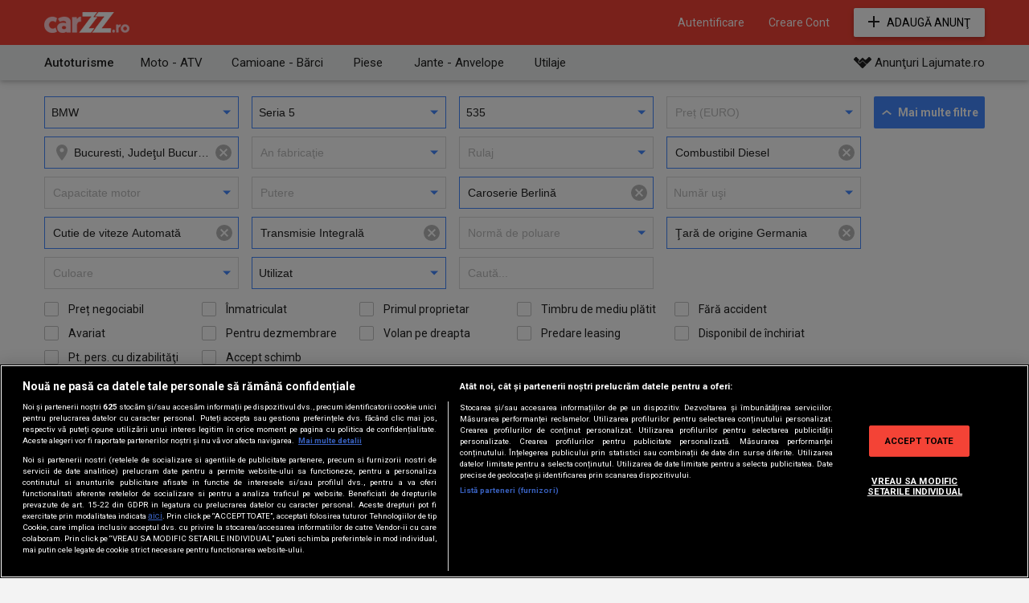

--- FILE ---
content_type: text/html; charset=UTF-8
request_url: https://carzz.ro/autoturisme-bmw-seria-5_in-bucuresti-if.html?av=32&bo=1&fu=2&cnd=2&gb=3&tr=3&or=5
body_size: 23729
content:
<!doctype html>
<html lang="en">
		<head>
		<title>BMW Seria 5 535 🚙 Mașini de v&acirc;nzare &bull; CarZZ.ro &bull; Bucuresti, Bucuresti-Ilfov</title>
		<meta charset="utf-8">
		<meta http-equiv="X-UA-Compatible" content="IE=edge,chrome=1">
		<meta name="viewport" content="width=device-width, initial-scale=1">
		<meta name="google-site-verification" content="HMpZbQyK6QGX9rk0mcpvZ38iZ-UBEFpf02zlwcYmJAg" />
		<link rel="shortcut icon" href="/favicon.ico">
				 
	      	 	      	 	 
	      	 		<meta name="robots" content="noindex,follow" />	
							      	 	 
	      	 		<meta name="description" content="Găsește aici toate anunțurile cu mașini de v&acirc;nzare BMW Seria 5 535 din Bucuresti, Bucuresti-Ilfov de pe CarZZ.ro. Orientează-te &icirc;n funcție de preț, an de fabricație și număr de kilometri." />	
							      	 	 
	      	 		<meta name="keywords" content="auto sh, auto de vanzare, automobile, auto second, piata auto" />	
							    	    <meta name="p:domain_verify" content="b6f578fc859a61d5429162705a0fd0bb"/>
	    <meta name="facebook-domain-verification" content="s45bjqazjbxtad1v04cmxsr4u8heo1" />
	    <meta name="google-site-verification" content="JleFzvZt1J8S2lWfe3C0LxvxJE3VgRb4G6YgFhvYVs0" />

	    		<link href='https://fonts.googleapis.com/css?family=Roboto:700italic,700,400,400italic,500,500italic,300&subset=latin,latin-ext' rel='stylesheet' type='text/css'>

		<!-- CookiePro Cookies Consent Notice start for carzz.ro -->
		<script src="https://cdn.cookielaw.org/consent/cmp.stub.js" charset="UTF-8"></script>
		<script src="https://cookie-cdn.cookiepro.com/scripttemplates/otSDKStub.js" charset="UTF-8" data-domain-script="c72d4888-5a23-4146-b77b-4f0e02e4a804"></script>

		
		<script src="https://pghub.io/js/pandg-sdk.js"  type="text/javascript" ></script>
		<!-- CookiePro Cookies Consent Notice end for carzz.ro -->

		
	    <script>
			(function() {
	          	var insertAdsByGoogleJs = function() {
					var page = "list"; 
					var pages = ['home', 'home_reset', 'home_unsubscribe', 'list', 'agencies', 'user_ads', 'details', 'location'];

	          		if(page != '' && (pages.indexOf(page) !== -1) === true) {
			            var element = document.createElement('script');
			            var firstScript = document.getElementsByTagName('script')[0];
			            
			            element.async = true;
			            element.src = 'https://www.googletagservices.com/tag/js/gpt.js';

			            firstScript.parentNode.insertBefore(element, firstScript);
		            }
	          	};
		        
		        // Run this in an interval (every 0.1s) just in case we are still waiting for consent
		        var cnt = 0;
		        var consentSetInterval = setInterval(function(){
		            cnt += 1;
		            // Bail if we have not gotten a consent response after 60 seconds.
		            if(cnt === 600) {
		              	clearInterval(consentSetInterval);
		            }
		            if(typeof window.__tcfapi !== 'undefined') { // Check if window.__tcfapi has been set
		              	clearInterval(consentSetInterval);
		              	window.__tcfapi('addEventListener', 2, function(tcData, listenerSuccess) {
			                if(listenerSuccess) {
				                if(tcData.eventStatus === 'tcloaded' || tcData.eventStatus === 'useractioncomplete') {
				                    if(!tcData.gdprApplies) {
				                      	// GDPR DOES NOT APPLY
				                      	// Insert adsbygoogle.js onto the page.
				                      	insertAdsByGoogleJs();
				                    } else {
					                    // GDPR DOES APPLY
					                    // Purpose 1 refers to the storage and/or access of information on a device.
					                    var hasDeviceStorageAndAccessConsent = tcData.purpose.consents[1] || false;
					                    var hasGoogleAdvertisingProductsConsent = false;

					                    // Google Requires Consent for Purpose 1
					                    if(hasDeviceStorageAndAccessConsent) {
					                        // GLOBAL VENDOR LIST - https://iabeurope.eu/vendor-list-tcf-v2-0/
					                        // CHECK FOR GOOGLE ADVERTISING PRODUCTS CONSENT. (IAB Vendor ID 755)
					                        hasGoogleAdvertisingProductsConsent = tcData.vendor.consents[755] || false;
					                        // Check if the user gave Google Advertising Products consent (iab vendor 755)
					                        if(hasGoogleAdvertisingProductsConsent) {
					                          	// Insert adsbygoogle.js onto the page.
					                          	insertAdsByGoogleJs();
					                        }
					                    }
				                    }

				                    //p&g
									if(!tcData.gdprApplies) {
										var metadata = {	
								            gdpr: null,
										    gdpr_consent: null,
										    ccpa: null,
										    bp_id: 'antenatvgroup'	
								        };
								    } else {
										var metadata = {	
								            gdpr: 1,
										    gdpr_consent: tcData.tcString,
										    ccpa: null,
										    bp_id: 'antenatvgroup'		
								        };
								    }

									var config = {
					                    name: 'P&G',
					                    pixelUrl: 'https://pandg.tapad.com/tag'
					                };

	                                var tagger = Tapad.init(metadata, config);

					                var data = {
									    category: 'list',
					                };

									tagger.sync(data);
								}
			                }
		              	});
		            }
		            cnt++;
		        }, 100);
		    })();
	    </script>

		<!-- Google Firebase -->
		<script src="//www.gstatic.com/firebasejs/8.10.0/firebase-app.js"></script>
		<script src="//www.gstatic.com/firebasejs/8.10.0/firebase-messaging.js"></script>

				 
			<link rel="stylesheet" href="https://media1.carzz.ro/css/desktop/list_b4fddf57121102c63516ad729f1c0473b4435fef.css">
    		    	    	 
		        <script src="https://media1.carzz.ro/js/desktop/list_6c0e0959e898598d64fd19a14004f8b77fd0400e.js"></script>
	    		    	    			<link rel="canonical" href="https://carzz.ro/autoturisme-bmw-seria-5_in-bucuresti-if.html" />
	    							<script>
				var googletag = googletag || {};
				googletag.cmd = googletag.cmd || [];
			</script>
			<script>
			  (function(w,d,u,h,s){
			    h=d.getElementsByTagName('head')[0];
			    s=d.createElement('script');
			    s.async=1;
			    s.src=u+'/sdk.js';
			    h.appendChild(s);
			  })(window,document,'https://aff.carvertical.com');
			</script>
			<script>
				googletag.cmd.push(function() {
					googletag.defineSlot('/62727623/Carzz.ro-Liste-Leaderboard', [[728, 90], [970, 250]], 'div-gpt-ad-1476090138892-0').addService(googletag.pubads());
					googletag.defineSlot('/62727623/Carzz.ro-Liste-Leaderboard1', [728, 90], 'div-gpt-ad-1476090175393-0').addService(googletag.pubads());
										googletag.pubads().setTargeting('CategCarzz', "ZZautoturisme");
										googletag.pubads().setTargeting('Lista', 'yes');
					googletag.pubads().setTargeting('mature', 'no');
					//googletag.pubads().setTargeting("RTBHouse","yes");
					googletag.pubads().enableSingleRequest();
					googletag.pubads().collapseEmptyDivs();
					googletag.enableServices();
				});
			</script>
			<script>
				var adUnits = [];
				adUnits.push({	
				   	"code":'div-gpt-ad-1476090138892-0',	
				   	"bids":[		
				      	{bidder: "rtbhouse",params: {region: 'prebid-eu',publisherId: 'FxXwYu16CSnfjgxF0NQH'}},	
				   	],
				   	"sizes":[[728, 90], [970, 250]], "mediaTypes":{"banner":{"sizes":[[728, 90], [970, 250]]}}
				});
				adUnits.push({	
				   	"code":'div-gpt-ad-1476090175393-0',	
				   	"bids":[		
				      	{bidder: "rtbhouse",params: {region: 'prebid-eu',publisherId: 'FxXwYu16CSnfjgxF0NQH'}},	
				   	],
				   	"sizes":[728,90], "mediaTypes":{"banner":{"sizes":[728,90]}}
				});

				var PREBID_TIMEOUT = 1200;
			    var pbjs = pbjs || {};
			    pbjs.que = pbjs.que || [];
			    pbjs.que.push(function() {
			        pbjs.addAdUnits(adUnits);
			        pbjs.requestBids({
			            bidsBackHandler: sendAdserverRequest
			        });
			    });

			    function sendAdserverRequest() {
			        if (pbjs.adserverRequestSent) return;
			        pbjs.adserverRequestSent = true;
			        pbjs.que.push(function() {
		                pbjs.setTargetingForGPTAsync();
		                googletag.pubads().refresh();
		            });
			    }

			    setTimeout(function() {
			        sendAdserverRequest();
			    }, PREBID_TIMEOUT);
			</script>

										<!-- <script src="https://www.google.com/recaptcha/api.js?render=explicit" async defer></script> -->
		<!-- <script src="https://www.google.com/recaptcha/api.js?hl=ro"></script> -->
		<!-- <script src="https://www.google.com/recaptcha/api/js/recaptcha_ajax.js"></script> -->

	</head>
			<body class="page_list ctgr_1">
			<div id="home_bg_area">
				
	<div id="overlay" class="hidden_div"></div>
	<div id="overlay_content" class="rounded shadow hidden_div"></div>

						
						<div id="header_bg_holder" class="">
				<div class="home_bg_overlay"></div>
				<div id="complete_header">
					<div id="header_holder" class="default_dark_bg">
						<header>
							<div id="logo">
																	<a href="https://carzz.ro">
										<img src="https://media1.carzz.ro/images/logo.png" alt="CarZZ.ro">
									</a>
																															</div>

							    <div id="menu_holder">
        <ul id="menu">
            <li class="hidden_div">
                <a href="https://jobzz.ro/locuri-de-munca-disponibile.html?utm_source=joburi_disponibile" target="_blank">Joburi disponibile</a>
            </li>
                            <li id="account_menu_link" class="fav">
                    <a href="javascript:void(0);" class="account_url">
                        <i class="icons"></i>
                    </a>
                    <ul id="account_dropdown" class="shadow rounded">
                        <li>
                            <a href="https://carzz.ro/favorite/anunturi.html">Anunțuri favorite</a>
                        </li>
                        <li>
                            <a href="https://carzz.ro/favorite/cautari">Căutări favorite</a>
                        </li>
                    </ul>
                </li>
                                    <li class="login_call_to_action_holder" onmouseover="onMouseOver();" onmouseout="onMouseOut();">
                        <a href="javascript:void(0);" id="login_action" onmouseover="hide_register();">Autentificare</a>
                          
    <div id="placeholder_for_login">
                <script>
                    if(document.getElementById('login_action')){
                document.getElementById('login_action').onclick = function(){
                    if(Block.blockData.login){
                        Block.manageCallback(Block.blockData.login, 'login');
                    } else{
                        makeCalllogin();
                    }
                }
            }
            
        function makeCalllogin(){
            var params = '';
            
            ajax('/ajax/block/login', function(response, x){
                return Block.manageCallback(response, 'login');
            }, params);
        }
        </script>
    </div>
                        <div class="login_call_to_action hidden_div rounded shadow" id="autohide1_tooltip">
    <i></i>
    <div class="boxstyle_text">
        <i class="boxstyle_text_icon"></i>
                    <span>Autentifică-te acum și ia pulsul pieței auto din România!</span>
            </div>
    <div class="boxstyle_links">
        <a href="#" onclick="typeof(show_login) != 'undefined' ? show_login() : makeCalllogin(); return false;">Intră în cont</a>
        <a href="#" onclick="typeof(show_register) != 'undefined' ? show_register() : makeCallregister(); return false;">Creare Cont</a>
    </div>
                    </li>
                    <li>
                        <li class="login_call_to_action_holder" onmouseover="onMouseOver();" onmouseout="onMouseOut();">
                        <a href="javascript:void(0);" id="register_action">Creare Cont</a>
                          
    <div id="placeholder_for_register">
                <script>
                    if(document.getElementById('register_action')){
                document.getElementById('register_action').onclick = function(){
                    if(Block.blockData.register){
                        Block.manageCallback(Block.blockData.register, 'register');
                    } else{
                        makeCallregister();
                    }
                }
            }
            
        function makeCallregister(){
            var params = '';
            
            ajax('/ajax/block/register', function(response, x){
                return Block.manageCallback(response, 'register');
            }, params);
        }
        </script>
    </div>
                        <div class="login_call_to_action rounded shadow hidden_div" id="autohide_tooltip">
    <i></i>
    <div class="boxstyle_text">
        <i class="boxstyle_text_icon"></i>
        <span>Creează-ți un cont și bucură-te de toate avantajele acestuia!</span>
    </div>
    <div class="boxstyle_links">
        <a href="#" onclick="typeof(show_login) != 'undefined' ? show_login() : makeCalllogin(); return false;">Intră în cont</a>
        <a href="#" onclick="typeof(show_register) != 'undefined' ? show_register() : makeCallregister(); return false;">Creare Cont</a>
    </div>
    <script type="text/javascript">
        if (checkCookieTooltip()) {
            _.removeClass('autohide_tooltip', 'hidden_div');

            setTimeout(function(){
                hide_register();
            }, 3000);
        }
    </script>
                        <a style="display:none;" id="reset_action"></a> 
                          
    <div id="placeholder_for_resetEmail">
                <script>
                    if(document.getElementById('reset_action')){
                document.getElementById('reset_action').onclick = function(){
                    if(Block.blockData.resetEmail){
                        Block.manageCallback(Block.blockData.resetEmail, 'resetEmail');
                    } else{
                        makeCallresetEmail();
                    }
                }
            }
            
        function makeCallresetEmail(){
            var params = '';
            
            ajax('/ajax/block/resetEmail', function(response, x){
                return Block.manageCallback(response, 'resetEmail');
            }, params);
        }
        </script>
    </div>
                    </li>
                                                </ul>
                    <a class="buttons add_btn btn_default_color rounded shadow" href="https://carzz.ro/anunt/nou">Adaugă Anunţ</a>
            </div>
    <script>
        has_fav = 0;
        if(has_fav && document.querySelector('#account_menu_link.fav')){
            document.querySelector('#account_menu_link.fav').style.display = 'block';
        }
    </script>
																							
							</header>
					</div>
									</div>
				<div id="hold_home" class="hold_home">
																			</div>
				<div class="clear"></div>
			</div>
							
	
	<div id="list_submenu_holder" class="shadow">
		<div id="list_submenu">
							<div class="list_submenu_hold list_submenu_1">
					<a href="https://carzz.ro/autoturisme.html" class="active_list_submenu">Autoturisme</a>
											<div class="list_submenu_childs rounded">
							<i></i>
															<div class="childs_submenu_hold">
									<a href="https://carzz.ro/autoturisme-audi.html">Audi</a>
									<div class="childs_submenu_cities rounded">
										<i></i>
										<span>Localităţi:</span>
																																	<a href="https://carzz.ro/autoturisme-audi_in-bucuresti-if.html">Bucuresti</a>
																																												<a href="https://carzz.ro/autoturisme-audi_in-timisoara-tm.html">Timisoara</a>
																																												<a href="https://carzz.ro/autoturisme-audi_in-cluj-napoca-cj.html">Cluj-Napoca</a>
																																												<a href="https://carzz.ro/autoturisme-audi_in-iasi-is.html">Iasi</a>
																																												<a href="https://carzz.ro/autoturisme-audi_in-brasov-bv.html">Brasov</a>
																																												<a href="https://carzz.ro/autoturisme-audi_in-craiova-dj.html">Craiova</a>
																																												<a href="https://carzz.ro/autoturisme-audi_in-constanta-ct.html">Constanta</a>
																																												<a href="https://carzz.ro/autoturisme-audi_in-ploiesti-ph.html">Ploiesti</a>
																																												<a href="https://carzz.ro/autoturisme-audi_in-pitesti-ag.html">Pitesti</a>
																																												<a href="https://carzz.ro/autoturisme-audi_in-galati-gl.html">Galati</a>
																																												<a href="https://carzz.ro/autoturisme-audi_in-suceava-sv.html">Suceava</a>
																																												<a href="https://carzz.ro/autoturisme-audi_in-oradea-bh.html">Oradea</a>
																														</div>
								</div>
															<div class="childs_submenu_hold">
									<a href="https://carzz.ro/autoturisme-bmw.html">BMW</a>
									<div class="childs_submenu_cities rounded">
										<i></i>
										<span>Localităţi:</span>
																																	<a href="https://carzz.ro/autoturisme-bmw_in-bucuresti-if.html">Bucuresti</a>
																																												<a href="https://carzz.ro/autoturisme-bmw_in-timisoara-tm.html">Timisoara</a>
																																												<a href="https://carzz.ro/autoturisme-bmw_in-cluj-napoca-cj.html">Cluj-Napoca</a>
																																												<a href="https://carzz.ro/autoturisme-bmw_in-iasi-is.html">Iasi</a>
																																												<a href="https://carzz.ro/autoturisme-bmw_in-brasov-bv.html">Brasov</a>
																																												<a href="https://carzz.ro/autoturisme-bmw_in-craiova-dj.html">Craiova</a>
																																												<a href="https://carzz.ro/autoturisme-bmw_in-constanta-ct.html">Constanta</a>
																																												<a href="https://carzz.ro/autoturisme-bmw_in-ploiesti-ph.html">Ploiesti</a>
																																												<a href="https://carzz.ro/autoturisme-bmw_in-pitesti-ag.html">Pitesti</a>
																																												<a href="https://carzz.ro/autoturisme-bmw_in-galati-gl.html">Galati</a>
																																												<a href="https://carzz.ro/autoturisme-bmw_in-suceava-sv.html">Suceava</a>
																																												<a href="https://carzz.ro/autoturisme-bmw_in-oradea-bh.html">Oradea</a>
																														</div>
								</div>
															<div class="childs_submenu_hold">
									<a href="https://carzz.ro/autoturisme-dacia.html">Dacia</a>
									<div class="childs_submenu_cities rounded">
										<i></i>
										<span>Localităţi:</span>
																																	<a href="https://carzz.ro/autoturisme-dacia_in-bucuresti-if.html">Bucuresti</a>
																																												<a href="https://carzz.ro/autoturisme-dacia_in-timisoara-tm.html">Timisoara</a>
																																												<a href="https://carzz.ro/autoturisme-dacia_in-cluj-napoca-cj.html">Cluj-Napoca</a>
																																												<a href="https://carzz.ro/autoturisme-dacia_in-iasi-is.html">Iasi</a>
																																												<a href="https://carzz.ro/autoturisme-dacia_in-brasov-bv.html">Brasov</a>
																																												<a href="https://carzz.ro/autoturisme-dacia_in-craiova-dj.html">Craiova</a>
																																												<a href="https://carzz.ro/autoturisme-dacia_in-constanta-ct.html">Constanta</a>
																																												<a href="https://carzz.ro/autoturisme-dacia_in-ploiesti-ph.html">Ploiesti</a>
																																												<a href="https://carzz.ro/autoturisme-dacia_in-pitesti-ag.html">Pitesti</a>
																																												<a href="https://carzz.ro/autoturisme-dacia_in-galati-gl.html">Galati</a>
																																												<a href="https://carzz.ro/autoturisme-dacia_in-suceava-sv.html">Suceava</a>
																																												<a href="https://carzz.ro/autoturisme-dacia_in-oradea-bh.html">Oradea</a>
																														</div>
								</div>
															<div class="childs_submenu_hold">
									<a href="https://carzz.ro/autoturisme-mercedes-benz.html">Mercedes-Benz</a>
									<div class="childs_submenu_cities rounded">
										<i></i>
										<span>Localităţi:</span>
																																	<a href="https://carzz.ro/autoturisme-mercedes-benz_in-bucuresti-if.html">Bucuresti</a>
																																												<a href="https://carzz.ro/autoturisme-mercedes-benz_in-timisoara-tm.html">Timisoara</a>
																																												<a href="https://carzz.ro/autoturisme-mercedes-benz_in-cluj-napoca-cj.html">Cluj-Napoca</a>
																																												<a href="https://carzz.ro/autoturisme-mercedes-benz_in-iasi-is.html">Iasi</a>
																																												<a href="https://carzz.ro/autoturisme-mercedes-benz_in-brasov-bv.html">Brasov</a>
																																												<a href="https://carzz.ro/autoturisme-mercedes-benz_in-craiova-dj.html">Craiova</a>
																																												<a href="https://carzz.ro/autoturisme-mercedes-benz_in-constanta-ct.html">Constanta</a>
																																												<a href="https://carzz.ro/autoturisme-mercedes-benz_in-ploiesti-ph.html">Ploiesti</a>
																																												<a href="https://carzz.ro/autoturisme-mercedes-benz_in-pitesti-ag.html">Pitesti</a>
																																												<a href="https://carzz.ro/autoturisme-mercedes-benz_in-galati-gl.html">Galati</a>
																																												<a href="https://carzz.ro/autoturisme-mercedes-benz_in-suceava-sv.html">Suceava</a>
																																												<a href="https://carzz.ro/autoturisme-mercedes-benz_in-oradea-bh.html">Oradea</a>
																														</div>
								</div>
															<div class="childs_submenu_hold">
									<a href="https://carzz.ro/autoturisme-opel.html">Opel</a>
									<div class="childs_submenu_cities rounded">
										<i></i>
										<span>Localităţi:</span>
																																	<a href="https://carzz.ro/autoturisme-opel_in-bucuresti-if.html">Bucuresti</a>
																																												<a href="https://carzz.ro/autoturisme-opel_in-timisoara-tm.html">Timisoara</a>
																																												<a href="https://carzz.ro/autoturisme-opel_in-cluj-napoca-cj.html">Cluj-Napoca</a>
																																												<a href="https://carzz.ro/autoturisme-opel_in-iasi-is.html">Iasi</a>
																																												<a href="https://carzz.ro/autoturisme-opel_in-brasov-bv.html">Brasov</a>
																																												<a href="https://carzz.ro/autoturisme-opel_in-craiova-dj.html">Craiova</a>
																																												<a href="https://carzz.ro/autoturisme-opel_in-constanta-ct.html">Constanta</a>
																																												<a href="https://carzz.ro/autoturisme-opel_in-ploiesti-ph.html">Ploiesti</a>
																																												<a href="https://carzz.ro/autoturisme-opel_in-pitesti-ag.html">Pitesti</a>
																																												<a href="https://carzz.ro/autoturisme-opel_in-galati-gl.html">Galati</a>
																																												<a href="https://carzz.ro/autoturisme-opel_in-suceava-sv.html">Suceava</a>
																																												<a href="https://carzz.ro/autoturisme-opel_in-oradea-bh.html">Oradea</a>
																														</div>
								</div>
															<div class="childs_submenu_hold">
									<a href="https://carzz.ro/autoturisme-volkswagen.html">Volkswagen</a>
									<div class="childs_submenu_cities rounded">
										<i></i>
										<span>Localităţi:</span>
																																	<a href="https://carzz.ro/autoturisme-volkswagen_in-bucuresti-if.html">Bucuresti</a>
																																												<a href="https://carzz.ro/autoturisme-volkswagen_in-timisoara-tm.html">Timisoara</a>
																																												<a href="https://carzz.ro/autoturisme-volkswagen_in-cluj-napoca-cj.html">Cluj-Napoca</a>
																																												<a href="https://carzz.ro/autoturisme-volkswagen_in-iasi-is.html">Iasi</a>
																																												<a href="https://carzz.ro/autoturisme-volkswagen_in-brasov-bv.html">Brasov</a>
																																												<a href="https://carzz.ro/autoturisme-volkswagen_in-craiova-dj.html">Craiova</a>
																																												<a href="https://carzz.ro/autoturisme-volkswagen_in-constanta-ct.html">Constanta</a>
																																												<a href="https://carzz.ro/autoturisme-volkswagen_in-ploiesti-ph.html">Ploiesti</a>
																																												<a href="https://carzz.ro/autoturisme-volkswagen_in-pitesti-ag.html">Pitesti</a>
																																												<a href="https://carzz.ro/autoturisme-volkswagen_in-galati-gl.html">Galati</a>
																																												<a href="https://carzz.ro/autoturisme-volkswagen_in-suceava-sv.html">Suceava</a>
																																												<a href="https://carzz.ro/autoturisme-volkswagen_in-oradea-bh.html">Oradea</a>
																														</div>
								</div>
															<div class="childs_submenu_hold">
									<a href="https://carzz.ro/autoturisme.html">Toate</a>
									<div class="childs_submenu_cities rounded">
										<i></i>
										<span>Localităţi:</span>
																																	<a href="https://carzz.ro/autoturisme_in-bucuresti-if.html">Bucuresti</a>
																																												<a href="https://carzz.ro/autoturisme_in-timisoara-tm.html">Timisoara</a>
																																												<a href="https://carzz.ro/autoturisme_in-cluj-napoca-cj.html">Cluj-Napoca</a>
																																												<a href="https://carzz.ro/autoturisme_in-iasi-is.html">Iasi</a>
																																												<a href="https://carzz.ro/autoturisme_in-brasov-bv.html">Brasov</a>
																																												<a href="https://carzz.ro/autoturisme_in-craiova-dj.html">Craiova</a>
																																												<a href="https://carzz.ro/autoturisme_in-constanta-ct.html">Constanta</a>
																																												<a href="https://carzz.ro/autoturisme_in-ploiesti-ph.html">Ploiesti</a>
																																												<a href="https://carzz.ro/autoturisme_in-pitesti-ag.html">Pitesti</a>
																																												<a href="https://carzz.ro/autoturisme_in-galati-gl.html">Galati</a>
																																												<a href="https://carzz.ro/autoturisme_in-suceava-sv.html">Suceava</a>
																																												<a href="https://carzz.ro/autoturisme_in-oradea-bh.html">Oradea</a>
																														</div>
								</div>
													</div>
									</div>
							<div class="list_submenu_hold list_submenu_2">
					<a href="https://carzz.ro/motociclete-atv-scutere.html">Moto - ATV</a>
											<div class="list_submenu_childs rounded">
							<i></i>
															<div class="childs_submenu_hold">
									<a href="https://carzz.ro/motociclete.html">Motociclete</a>
									<div class="childs_submenu_cities rounded">
										<i></i>
										<span>Localităţi:</span>
																																	<a href="https://carzz.ro/motociclete_in-bucuresti-if.html">Bucuresti</a>
																																												<a href="https://carzz.ro/motociclete_in-timisoara-tm.html">Timisoara</a>
																																												<a href="https://carzz.ro/motociclete_in-cluj-napoca-cj.html">Cluj-Napoca</a>
																																												<a href="https://carzz.ro/motociclete_in-iasi-is.html">Iasi</a>
																																												<a href="https://carzz.ro/motociclete_in-brasov-bv.html">Brasov</a>
																																												<a href="https://carzz.ro/motociclete_in-craiova-dj.html">Craiova</a>
																																												<a href="https://carzz.ro/motociclete_in-constanta-ct.html">Constanta</a>
																																												<a href="https://carzz.ro/motociclete_in-ploiesti-ph.html">Ploiesti</a>
																																												<a href="https://carzz.ro/motociclete_in-pitesti-ag.html">Pitesti</a>
																																												<a href="https://carzz.ro/motociclete_in-galati-gl.html">Galati</a>
																																												<a href="https://carzz.ro/motociclete_in-suceava-sv.html">Suceava</a>
																																												<a href="https://carzz.ro/motociclete_in-oradea-bh.html">Oradea</a>
																														</div>
								</div>
															<div class="childs_submenu_hold">
									<a href="https://carzz.ro/atv.html">ATV</a>
									<div class="childs_submenu_cities rounded">
										<i></i>
										<span>Localităţi:</span>
																																	<a href="https://carzz.ro/atv_in-bucuresti-if.html">Bucuresti</a>
																																												<a href="https://carzz.ro/atv_in-timisoara-tm.html">Timisoara</a>
																																												<a href="https://carzz.ro/atv_in-cluj-napoca-cj.html">Cluj-Napoca</a>
																																												<a href="https://carzz.ro/atv_in-iasi-is.html">Iasi</a>
																																												<a href="https://carzz.ro/atv_in-brasov-bv.html">Brasov</a>
																																												<a href="https://carzz.ro/atv_in-craiova-dj.html">Craiova</a>
																																												<a href="https://carzz.ro/atv_in-constanta-ct.html">Constanta</a>
																																												<a href="https://carzz.ro/atv_in-ploiesti-ph.html">Ploiesti</a>
																																												<a href="https://carzz.ro/atv_in-pitesti-ag.html">Pitesti</a>
																																												<a href="https://carzz.ro/atv_in-galati-gl.html">Galati</a>
																																												<a href="https://carzz.ro/atv_in-suceava-sv.html">Suceava</a>
																																												<a href="https://carzz.ro/atv_in-oradea-bh.html">Oradea</a>
																														</div>
								</div>
															<div class="childs_submenu_hold">
									<a href="https://carzz.ro/scutere.html">Scutere</a>
									<div class="childs_submenu_cities rounded">
										<i></i>
										<span>Localităţi:</span>
																																	<a href="https://carzz.ro/scutere_in-bucuresti-if.html">Bucuresti</a>
																																												<a href="https://carzz.ro/scutere_in-timisoara-tm.html">Timisoara</a>
																																												<a href="https://carzz.ro/scutere_in-cluj-napoca-cj.html">Cluj-Napoca</a>
																																												<a href="https://carzz.ro/scutere_in-iasi-is.html">Iasi</a>
																																												<a href="https://carzz.ro/scutere_in-brasov-bv.html">Brasov</a>
																																												<a href="https://carzz.ro/scutere_in-craiova-dj.html">Craiova</a>
																																												<a href="https://carzz.ro/scutere_in-constanta-ct.html">Constanta</a>
																																												<a href="https://carzz.ro/scutere_in-ploiesti-ph.html">Ploiesti</a>
																																												<a href="https://carzz.ro/scutere_in-pitesti-ag.html">Pitesti</a>
																																												<a href="https://carzz.ro/scutere_in-galati-gl.html">Galati</a>
																																												<a href="https://carzz.ro/scutere_in-suceava-sv.html">Suceava</a>
																																												<a href="https://carzz.ro/scutere_in-oradea-bh.html">Oradea</a>
																														</div>
								</div>
													</div>
									</div>
							<div class="list_submenu_hold list_submenu_3">
					<a href="https://carzz.ro/camioane-barci.html">Camioane - Bărci</a>
											<div class="list_submenu_childs rounded">
							<i></i>
															<div class="childs_submenu_hold">
									<a href="https://carzz.ro/camioane.html">Camioane</a>
									<div class="childs_submenu_cities rounded">
										<i></i>
										<span>Localităţi:</span>
																																	<a href="https://carzz.ro/camioane_in-bucuresti-if.html">Bucuresti</a>
																																												<a href="https://carzz.ro/camioane_in-timisoara-tm.html">Timisoara</a>
																																												<a href="https://carzz.ro/camioane_in-cluj-napoca-cj.html">Cluj-Napoca</a>
																																												<a href="https://carzz.ro/camioane_in-iasi-is.html">Iasi</a>
																																												<a href="https://carzz.ro/camioane_in-brasov-bv.html">Brasov</a>
																																												<a href="https://carzz.ro/camioane_in-craiova-dj.html">Craiova</a>
																																												<a href="https://carzz.ro/camioane_in-constanta-ct.html">Constanta</a>
																																												<a href="https://carzz.ro/camioane_in-ploiesti-ph.html">Ploiesti</a>
																																												<a href="https://carzz.ro/camioane_in-pitesti-ag.html">Pitesti</a>
																																												<a href="https://carzz.ro/camioane_in-galati-gl.html">Galati</a>
																																												<a href="https://carzz.ro/camioane_in-suceava-sv.html">Suceava</a>
																																												<a href="https://carzz.ro/camioane_in-oradea-bh.html">Oradea</a>
																														</div>
								</div>
															<div class="childs_submenu_hold">
									<a href="https://carzz.ro/autoutilitare.html">Autoutilitare</a>
									<div class="childs_submenu_cities rounded">
										<i></i>
										<span>Localităţi:</span>
																																	<a href="https://carzz.ro/autoutilitare_in-bucuresti-if.html">Bucuresti</a>
																																												<a href="https://carzz.ro/autoutilitare_in-timisoara-tm.html">Timisoara</a>
																																												<a href="https://carzz.ro/autoutilitare_in-cluj-napoca-cj.html">Cluj-Napoca</a>
																																												<a href="https://carzz.ro/autoutilitare_in-iasi-is.html">Iasi</a>
																																												<a href="https://carzz.ro/autoutilitare_in-brasov-bv.html">Brasov</a>
																																												<a href="https://carzz.ro/autoutilitare_in-craiova-dj.html">Craiova</a>
																																												<a href="https://carzz.ro/autoutilitare_in-constanta-ct.html">Constanta</a>
																																												<a href="https://carzz.ro/autoutilitare_in-ploiesti-ph.html">Ploiesti</a>
																																												<a href="https://carzz.ro/autoutilitare_in-pitesti-ag.html">Pitesti</a>
																																												<a href="https://carzz.ro/autoutilitare_in-galati-gl.html">Galati</a>
																																												<a href="https://carzz.ro/autoutilitare_in-suceava-sv.html">Suceava</a>
																																												<a href="https://carzz.ro/autoutilitare_in-oradea-bh.html">Oradea</a>
																														</div>
								</div>
															<div class="childs_submenu_hold">
									<a href="https://carzz.ro/remorci.html">Remorci</a>
									<div class="childs_submenu_cities rounded">
										<i></i>
										<span>Localităţi:</span>
																																	<a href="https://carzz.ro/remorci_in-bucuresti-if.html">Bucuresti</a>
																																												<a href="https://carzz.ro/remorci_in-timisoara-tm.html">Timisoara</a>
																																												<a href="https://carzz.ro/remorci_in-cluj-napoca-cj.html">Cluj-Napoca</a>
																																												<a href="https://carzz.ro/remorci_in-iasi-is.html">Iasi</a>
																																												<a href="https://carzz.ro/remorci_in-brasov-bv.html">Brasov</a>
																																												<a href="https://carzz.ro/remorci_in-craiova-dj.html">Craiova</a>
																																												<a href="https://carzz.ro/remorci_in-constanta-ct.html">Constanta</a>
																																												<a href="https://carzz.ro/remorci_in-ploiesti-ph.html">Ploiesti</a>
																																												<a href="https://carzz.ro/remorci_in-pitesti-ag.html">Pitesti</a>
																																												<a href="https://carzz.ro/remorci_in-galati-gl.html">Galati</a>
																																												<a href="https://carzz.ro/remorci_in-suceava-sv.html">Suceava</a>
																																												<a href="https://carzz.ro/remorci_in-oradea-bh.html">Oradea</a>
																														</div>
								</div>
															<div class="childs_submenu_hold">
									<a href="https://carzz.ro/rulote-caravane.html">Rulote - Caravane</a>
									<div class="childs_submenu_cities rounded">
										<i></i>
										<span>Localităţi:</span>
																																	<a href="https://carzz.ro/rulote-caravane_in-bucuresti-if.html">Bucuresti</a>
																																												<a href="https://carzz.ro/rulote-caravane_in-timisoara-tm.html">Timisoara</a>
																																												<a href="https://carzz.ro/rulote-caravane_in-cluj-napoca-cj.html">Cluj-Napoca</a>
																																												<a href="https://carzz.ro/rulote-caravane_in-iasi-is.html">Iasi</a>
																																												<a href="https://carzz.ro/rulote-caravane_in-brasov-bv.html">Brasov</a>
																																												<a href="https://carzz.ro/rulote-caravane_in-craiova-dj.html">Craiova</a>
																																												<a href="https://carzz.ro/rulote-caravane_in-constanta-ct.html">Constanta</a>
																																												<a href="https://carzz.ro/rulote-caravane_in-ploiesti-ph.html">Ploiesti</a>
																																												<a href="https://carzz.ro/rulote-caravane_in-pitesti-ag.html">Pitesti</a>
																																												<a href="https://carzz.ro/rulote-caravane_in-galati-gl.html">Galati</a>
																																												<a href="https://carzz.ro/rulote-caravane_in-suceava-sv.html">Suceava</a>
																																												<a href="https://carzz.ro/rulote-caravane_in-oradea-bh.html">Oradea</a>
																														</div>
								</div>
															<div class="childs_submenu_hold">
									<a href="https://carzz.ro/barci.html">Bărci</a>
									<div class="childs_submenu_cities rounded">
										<i></i>
										<span>Localităţi:</span>
																																	<a href="https://carzz.ro/barci_in-bucuresti-if.html">Bucuresti</a>
																																												<a href="https://carzz.ro/barci_in-timisoara-tm.html">Timisoara</a>
																																												<a href="https://carzz.ro/barci_in-cluj-napoca-cj.html">Cluj-Napoca</a>
																																												<a href="https://carzz.ro/barci_in-iasi-is.html">Iasi</a>
																																												<a href="https://carzz.ro/barci_in-brasov-bv.html">Brasov</a>
																																												<a href="https://carzz.ro/barci_in-craiova-dj.html">Craiova</a>
																																												<a href="https://carzz.ro/barci_in-constanta-ct.html">Constanta</a>
																																												<a href="https://carzz.ro/barci_in-ploiesti-ph.html">Ploiesti</a>
																																												<a href="https://carzz.ro/barci_in-pitesti-ag.html">Pitesti</a>
																																												<a href="https://carzz.ro/barci_in-galati-gl.html">Galati</a>
																																												<a href="https://carzz.ro/barci_in-suceava-sv.html">Suceava</a>
																																												<a href="https://carzz.ro/barci_in-oradea-bh.html">Oradea</a>
																														</div>
								</div>
													</div>
									</div>
							<div class="list_submenu_hold list_submenu_4">
					<a href="https://carzz.ro/piese-accesorii-consumabile.html">Piese</a>
											<div class="list_submenu_childs rounded">
							<i></i>
															<div class="childs_submenu_hold">
									<a href="https://carzz.ro/piese-auto.html">Piese auto</a>
									<div class="childs_submenu_cities rounded">
										<i></i>
										<span>Localităţi:</span>
																																	<a href="https://carzz.ro/piese-auto_in-bucuresti-if.html">Bucuresti</a>
																																												<a href="https://carzz.ro/piese-auto_in-timisoara-tm.html">Timisoara</a>
																																												<a href="https://carzz.ro/piese-auto_in-cluj-napoca-cj.html">Cluj-Napoca</a>
																																												<a href="https://carzz.ro/piese-auto_in-iasi-is.html">Iasi</a>
																																												<a href="https://carzz.ro/piese-auto_in-brasov-bv.html">Brasov</a>
																																												<a href="https://carzz.ro/piese-auto_in-craiova-dj.html">Craiova</a>
																																												<a href="https://carzz.ro/piese-auto_in-constanta-ct.html">Constanta</a>
																																												<a href="https://carzz.ro/piese-auto_in-ploiesti-ph.html">Ploiesti</a>
																																												<a href="https://carzz.ro/piese-auto_in-pitesti-ag.html">Pitesti</a>
																																												<a href="https://carzz.ro/piese-auto_in-galati-gl.html">Galati</a>
																																												<a href="https://carzz.ro/piese-auto_in-suceava-sv.html">Suceava</a>
																																												<a href="https://carzz.ro/piese-auto_in-oradea-bh.html">Oradea</a>
																														</div>
								</div>
															<div class="childs_submenu_hold">
									<a href="https://carzz.ro/piese-moto.html">Piese moto</a>
									<div class="childs_submenu_cities rounded">
										<i></i>
										<span>Localităţi:</span>
																																	<a href="https://carzz.ro/piese-moto_in-bucuresti-if.html">Bucuresti</a>
																																												<a href="https://carzz.ro/piese-moto_in-timisoara-tm.html">Timisoara</a>
																																												<a href="https://carzz.ro/piese-moto_in-cluj-napoca-cj.html">Cluj-Napoca</a>
																																												<a href="https://carzz.ro/piese-moto_in-iasi-is.html">Iasi</a>
																																												<a href="https://carzz.ro/piese-moto_in-brasov-bv.html">Brasov</a>
																																												<a href="https://carzz.ro/piese-moto_in-craiova-dj.html">Craiova</a>
																																												<a href="https://carzz.ro/piese-moto_in-constanta-ct.html">Constanta</a>
																																												<a href="https://carzz.ro/piese-moto_in-ploiesti-ph.html">Ploiesti</a>
																																												<a href="https://carzz.ro/piese-moto_in-pitesti-ag.html">Pitesti</a>
																																												<a href="https://carzz.ro/piese-moto_in-galati-gl.html">Galati</a>
																																												<a href="https://carzz.ro/piese-moto_in-suceava-sv.html">Suceava</a>
																																												<a href="https://carzz.ro/piese-moto_in-oradea-bh.html">Oradea</a>
																														</div>
								</div>
															<div class="childs_submenu_hold">
									<a href="https://carzz.ro/accesorii.html">Accesorii</a>
									<div class="childs_submenu_cities rounded">
										<i></i>
										<span>Localităţi:</span>
																																	<a href="https://carzz.ro/accesorii_in-bucuresti-if.html">Bucuresti</a>
																																												<a href="https://carzz.ro/accesorii_in-timisoara-tm.html">Timisoara</a>
																																												<a href="https://carzz.ro/accesorii_in-cluj-napoca-cj.html">Cluj-Napoca</a>
																																												<a href="https://carzz.ro/accesorii_in-iasi-is.html">Iasi</a>
																																												<a href="https://carzz.ro/accesorii_in-brasov-bv.html">Brasov</a>
																																												<a href="https://carzz.ro/accesorii_in-craiova-dj.html">Craiova</a>
																																												<a href="https://carzz.ro/accesorii_in-constanta-ct.html">Constanta</a>
																																												<a href="https://carzz.ro/accesorii_in-ploiesti-ph.html">Ploiesti</a>
																																												<a href="https://carzz.ro/accesorii_in-pitesti-ag.html">Pitesti</a>
																																												<a href="https://carzz.ro/accesorii_in-galati-gl.html">Galati</a>
																																												<a href="https://carzz.ro/accesorii_in-suceava-sv.html">Suceava</a>
																																												<a href="https://carzz.ro/accesorii_in-oradea-bh.html">Oradea</a>
																														</div>
								</div>
															<div class="childs_submenu_hold">
									<a href="https://carzz.ro/consumabile.html">Consumabile</a>
									<div class="childs_submenu_cities rounded">
										<i></i>
										<span>Localităţi:</span>
																																	<a href="https://carzz.ro/consumabile_in-bucuresti-if.html">Bucuresti</a>
																																												<a href="https://carzz.ro/consumabile_in-timisoara-tm.html">Timisoara</a>
																																												<a href="https://carzz.ro/consumabile_in-cluj-napoca-cj.html">Cluj-Napoca</a>
																																												<a href="https://carzz.ro/consumabile_in-iasi-is.html">Iasi</a>
																																												<a href="https://carzz.ro/consumabile_in-brasov-bv.html">Brasov</a>
																																												<a href="https://carzz.ro/consumabile_in-craiova-dj.html">Craiova</a>
																																												<a href="https://carzz.ro/consumabile_in-constanta-ct.html">Constanta</a>
																																												<a href="https://carzz.ro/consumabile_in-ploiesti-ph.html">Ploiesti</a>
																																												<a href="https://carzz.ro/consumabile_in-pitesti-ag.html">Pitesti</a>
																																												<a href="https://carzz.ro/consumabile_in-galati-gl.html">Galati</a>
																																												<a href="https://carzz.ro/consumabile_in-suceava-sv.html">Suceava</a>
																																												<a href="https://carzz.ro/consumabile_in-oradea-bh.html">Oradea</a>
																														</div>
								</div>
													</div>
									</div>
							<div class="list_submenu_hold list_submenu_5">
					<a href="https://carzz.ro/jante-anvelope.html">Jante - Anvelope</a>
											<div class="list_submenu_childs rounded">
							<i></i>
															<div class="childs_submenu_hold">
									<a href="https://carzz.ro/jante.html">Jante</a>
									<div class="childs_submenu_cities rounded">
										<i></i>
										<span>Localităţi:</span>
																																	<a href="https://carzz.ro/jante_in-bucuresti-if.html">Bucuresti</a>
																																												<a href="https://carzz.ro/jante_in-timisoara-tm.html">Timisoara</a>
																																												<a href="https://carzz.ro/jante_in-cluj-napoca-cj.html">Cluj-Napoca</a>
																																												<a href="https://carzz.ro/jante_in-iasi-is.html">Iasi</a>
																																												<a href="https://carzz.ro/jante_in-brasov-bv.html">Brasov</a>
																																												<a href="https://carzz.ro/jante_in-craiova-dj.html">Craiova</a>
																																												<a href="https://carzz.ro/jante_in-constanta-ct.html">Constanta</a>
																																												<a href="https://carzz.ro/jante_in-ploiesti-ph.html">Ploiesti</a>
																																												<a href="https://carzz.ro/jante_in-pitesti-ag.html">Pitesti</a>
																																												<a href="https://carzz.ro/jante_in-galati-gl.html">Galati</a>
																																												<a href="https://carzz.ro/jante_in-suceava-sv.html">Suceava</a>
																																												<a href="https://carzz.ro/jante_in-oradea-bh.html">Oradea</a>
																														</div>
								</div>
															<div class="childs_submenu_hold">
									<a href="https://carzz.ro/anvelope.html">Anvelope</a>
									<div class="childs_submenu_cities rounded">
										<i></i>
										<span>Localităţi:</span>
																																	<a href="https://carzz.ro/anvelope_in-bucuresti-if.html">Bucuresti</a>
																																												<a href="https://carzz.ro/anvelope_in-timisoara-tm.html">Timisoara</a>
																																												<a href="https://carzz.ro/anvelope_in-cluj-napoca-cj.html">Cluj-Napoca</a>
																																												<a href="https://carzz.ro/anvelope_in-iasi-is.html">Iasi</a>
																																												<a href="https://carzz.ro/anvelope_in-brasov-bv.html">Brasov</a>
																																												<a href="https://carzz.ro/anvelope_in-craiova-dj.html">Craiova</a>
																																												<a href="https://carzz.ro/anvelope_in-constanta-ct.html">Constanta</a>
																																												<a href="https://carzz.ro/anvelope_in-ploiesti-ph.html">Ploiesti</a>
																																												<a href="https://carzz.ro/anvelope_in-pitesti-ag.html">Pitesti</a>
																																												<a href="https://carzz.ro/anvelope_in-galati-gl.html">Galati</a>
																																												<a href="https://carzz.ro/anvelope_in-suceava-sv.html">Suceava</a>
																																												<a href="https://carzz.ro/anvelope_in-oradea-bh.html">Oradea</a>
																														</div>
								</div>
													</div>
									</div>
							<div class="list_submenu_hold list_submenu_6">
					<a href="https://carzz.ro/utilaje-agricole-industriale-constructii.html">Utilaje</a>
											<div class="list_submenu_childs rounded">
							<i></i>
															<div class="childs_submenu_hold">
									<a href="https://carzz.ro/tractoare.html">Tractoare</a>
									<div class="childs_submenu_cities rounded">
										<i></i>
										<span>Localităţi:</span>
																																	<a href="https://carzz.ro/tractoare_in-bucuresti-if.html">Bucuresti</a>
																																												<a href="https://carzz.ro/tractoare_in-timisoara-tm.html">Timisoara</a>
																																												<a href="https://carzz.ro/tractoare_in-cluj-napoca-cj.html">Cluj-Napoca</a>
																																												<a href="https://carzz.ro/tractoare_in-iasi-is.html">Iasi</a>
																																												<a href="https://carzz.ro/tractoare_in-brasov-bv.html">Brasov</a>
																																												<a href="https://carzz.ro/tractoare_in-craiova-dj.html">Craiova</a>
																																												<a href="https://carzz.ro/tractoare_in-constanta-ct.html">Constanta</a>
																																												<a href="https://carzz.ro/tractoare_in-ploiesti-ph.html">Ploiesti</a>
																																												<a href="https://carzz.ro/tractoare_in-pitesti-ag.html">Pitesti</a>
																																												<a href="https://carzz.ro/tractoare_in-galati-gl.html">Galati</a>
																																												<a href="https://carzz.ro/tractoare_in-suceava-sv.html">Suceava</a>
																																												<a href="https://carzz.ro/tractoare_in-oradea-bh.html">Oradea</a>
																														</div>
								</div>
															<div class="childs_submenu_hold">
									<a href="https://carzz.ro/utilaje-agricole.html">Utilaje Agricole</a>
									<div class="childs_submenu_cities rounded">
										<i></i>
										<span>Localităţi:</span>
																																	<a href="https://carzz.ro/utilaje-agricole_in-bucuresti-if.html">Bucuresti</a>
																																												<a href="https://carzz.ro/utilaje-agricole_in-timisoara-tm.html">Timisoara</a>
																																												<a href="https://carzz.ro/utilaje-agricole_in-cluj-napoca-cj.html">Cluj-Napoca</a>
																																												<a href="https://carzz.ro/utilaje-agricole_in-iasi-is.html">Iasi</a>
																																												<a href="https://carzz.ro/utilaje-agricole_in-brasov-bv.html">Brasov</a>
																																												<a href="https://carzz.ro/utilaje-agricole_in-craiova-dj.html">Craiova</a>
																																												<a href="https://carzz.ro/utilaje-agricole_in-constanta-ct.html">Constanta</a>
																																												<a href="https://carzz.ro/utilaje-agricole_in-ploiesti-ph.html">Ploiesti</a>
																																												<a href="https://carzz.ro/utilaje-agricole_in-pitesti-ag.html">Pitesti</a>
																																												<a href="https://carzz.ro/utilaje-agricole_in-galati-gl.html">Galati</a>
																																												<a href="https://carzz.ro/utilaje-agricole_in-suceava-sv.html">Suceava</a>
																																												<a href="https://carzz.ro/utilaje-agricole_in-oradea-bh.html">Oradea</a>
																														</div>
								</div>
															<div class="childs_submenu_hold">
									<a href="https://carzz.ro/utilaje-industriale-si-de-constructii.html">Utilaje industriale și de construcții</a>
									<div class="childs_submenu_cities rounded">
										<i></i>
										<span>Localităţi:</span>
																																	<a href="https://carzz.ro/utilaje-industriale-si-de-constructii_in-bucuresti-if.html">Bucuresti</a>
																																												<a href="https://carzz.ro/utilaje-industriale-si-de-constructii_in-timisoara-tm.html">Timisoara</a>
																																												<a href="https://carzz.ro/utilaje-industriale-si-de-constructii_in-cluj-napoca-cj.html">Cluj-Napoca</a>
																																												<a href="https://carzz.ro/utilaje-industriale-si-de-constructii_in-iasi-is.html">Iasi</a>
																																												<a href="https://carzz.ro/utilaje-industriale-si-de-constructii_in-brasov-bv.html">Brasov</a>
																																												<a href="https://carzz.ro/utilaje-industriale-si-de-constructii_in-craiova-dj.html">Craiova</a>
																																												<a href="https://carzz.ro/utilaje-industriale-si-de-constructii_in-constanta-ct.html">Constanta</a>
																																												<a href="https://carzz.ro/utilaje-industriale-si-de-constructii_in-ploiesti-ph.html">Ploiesti</a>
																																												<a href="https://carzz.ro/utilaje-industriale-si-de-constructii_in-pitesti-ag.html">Pitesti</a>
																																												<a href="https://carzz.ro/utilaje-industriale-si-de-constructii_in-galati-gl.html">Galati</a>
																																												<a href="https://carzz.ro/utilaje-industriale-si-de-constructii_in-suceava-sv.html">Suceava</a>
																																												<a href="https://carzz.ro/utilaje-industriale-si-de-constructii_in-oradea-bh.html">Oradea</a>
																														</div>
								</div>
															<div class="childs_submenu_hold">
									<a href="https://carzz.ro/piese-utilaje-agricole.html">Piese utilaje agricole</a>
									<div class="childs_submenu_cities rounded">
										<i></i>
										<span>Localităţi:</span>
																																	<a href="https://carzz.ro/piese-utilaje-agricole_in-bucuresti-if.html">Bucuresti</a>
																																												<a href="https://carzz.ro/piese-utilaje-agricole_in-timisoara-tm.html">Timisoara</a>
																																												<a href="https://carzz.ro/piese-utilaje-agricole_in-cluj-napoca-cj.html">Cluj-Napoca</a>
																																												<a href="https://carzz.ro/piese-utilaje-agricole_in-iasi-is.html">Iasi</a>
																																												<a href="https://carzz.ro/piese-utilaje-agricole_in-brasov-bv.html">Brasov</a>
																																												<a href="https://carzz.ro/piese-utilaje-agricole_in-craiova-dj.html">Craiova</a>
																																												<a href="https://carzz.ro/piese-utilaje-agricole_in-constanta-ct.html">Constanta</a>
																																												<a href="https://carzz.ro/piese-utilaje-agricole_in-ploiesti-ph.html">Ploiesti</a>
																																												<a href="https://carzz.ro/piese-utilaje-agricole_in-pitesti-ag.html">Pitesti</a>
																																												<a href="https://carzz.ro/piese-utilaje-agricole_in-galati-gl.html">Galati</a>
																																												<a href="https://carzz.ro/piese-utilaje-agricole_in-suceava-sv.html">Suceava</a>
																																												<a href="https://carzz.ro/piese-utilaje-agricole_in-oradea-bh.html">Oradea</a>
																														</div>
								</div>
															<div class="childs_submenu_hold">
									<a href="https://carzz.ro/piese-utilaje-industriale-si-de-constructii.html">Piese utilaje industriale și de construcții</a>
									<div class="childs_submenu_cities rounded">
										<i></i>
										<span>Localităţi:</span>
																																	<a href="https://carzz.ro/piese-utilaje-industriale-si-de-constructii_in-bucuresti-if.html">Bucuresti</a>
																																												<a href="https://carzz.ro/piese-utilaje-industriale-si-de-constructii_in-timisoara-tm.html">Timisoara</a>
																																												<a href="https://carzz.ro/piese-utilaje-industriale-si-de-constructii_in-cluj-napoca-cj.html">Cluj-Napoca</a>
																																												<a href="https://carzz.ro/piese-utilaje-industriale-si-de-constructii_in-iasi-is.html">Iasi</a>
																																												<a href="https://carzz.ro/piese-utilaje-industriale-si-de-constructii_in-brasov-bv.html">Brasov</a>
																																												<a href="https://carzz.ro/piese-utilaje-industriale-si-de-constructii_in-craiova-dj.html">Craiova</a>
																																												<a href="https://carzz.ro/piese-utilaje-industriale-si-de-constructii_in-constanta-ct.html">Constanta</a>
																																												<a href="https://carzz.ro/piese-utilaje-industriale-si-de-constructii_in-ploiesti-ph.html">Ploiesti</a>
																																												<a href="https://carzz.ro/piese-utilaje-industriale-si-de-constructii_in-pitesti-ag.html">Pitesti</a>
																																												<a href="https://carzz.ro/piese-utilaje-industriale-si-de-constructii_in-galati-gl.html">Galati</a>
																																												<a href="https://carzz.ro/piese-utilaje-industriale-si-de-constructii_in-suceava-sv.html">Suceava</a>
																																												<a href="https://carzz.ro/piese-utilaje-industriale-si-de-constructii_in-oradea-bh.html">Oradea</a>
																														</div>
								</div>
															<div class="childs_submenu_hold">
									<a href="https://carzz.ro/utilaje-jante-anvelope.html">Jante - Anvelope</a>
									<div class="childs_submenu_cities rounded">
										<i></i>
										<span>Localităţi:</span>
																																	<a href="https://carzz.ro/utilaje-jante-anvelope_in-bucuresti-if.html">Bucuresti</a>
																																												<a href="https://carzz.ro/utilaje-jante-anvelope_in-timisoara-tm.html">Timisoara</a>
																																												<a href="https://carzz.ro/utilaje-jante-anvelope_in-cluj-napoca-cj.html">Cluj-Napoca</a>
																																												<a href="https://carzz.ro/utilaje-jante-anvelope_in-iasi-is.html">Iasi</a>
																																												<a href="https://carzz.ro/utilaje-jante-anvelope_in-brasov-bv.html">Brasov</a>
																																												<a href="https://carzz.ro/utilaje-jante-anvelope_in-craiova-dj.html">Craiova</a>
																																												<a href="https://carzz.ro/utilaje-jante-anvelope_in-constanta-ct.html">Constanta</a>
																																												<a href="https://carzz.ro/utilaje-jante-anvelope_in-ploiesti-ph.html">Ploiesti</a>
																																												<a href="https://carzz.ro/utilaje-jante-anvelope_in-pitesti-ag.html">Pitesti</a>
																																												<a href="https://carzz.ro/utilaje-jante-anvelope_in-galati-gl.html">Galati</a>
																																												<a href="https://carzz.ro/utilaje-jante-anvelope_in-suceava-sv.html">Suceava</a>
																																												<a href="https://carzz.ro/utilaje-jante-anvelope_in-oradea-bh.html">Oradea</a>
																														</div>
								</div>
													</div>
									</div>
						<div class="f_right">
				<div class="list_submenu_hold">
					<a href="https://lajumate.ro/" target="_blank" class="ljm_icn">Anunţuri Lajumate.ro</a>
				</div>
						</div>
		</div>
    </div>


	<div id="search_bar_holder">
		<div id="search_bar">

			
	        <form method="POST" action="https://carzz.ro/autoturisme.html" accept-charset="UTF-8" id="search_bar_form" autocomplete="off"><input name="_token" type="hidden" value="gRcRS6q55vTZKtYUU0fXZTc66XRQyhtW0faLfkzg">
	            	            	
	                <div class="for_margin field category_id_container">

                
                    

            
                

                <input id="category_id" class="focus_active" name="category_id" type="hidden" value="1">
                                    <a href="#" class="clear_inputs clear_inputs_down" onclick="Filters.clearInputs(category_id); return false;"></a>
                
                
            	                
                <span class="error"></span>
                <i></i>
                
                
            
            
        
        
    </div>

    
    

	                	            	            	
	                <div class="for_margin field city_id_container">

                
                    

            
                

                <input id="city_id" class="focus_active" name="city_id" type="hidden" value="9812">
                                    <a href="#" class="clear_inputs clear_inputs_down" onclick="Filters.clearInputs(city_id); return false;"></a>
                
                
            	                
                <span class="error"></span>
                <i></i>
                
                
            
            
        
        
    </div>

    
    

	                	            	            	
	                <div class="for_margin field county_id_container">

                
                    

            
                

                <input id="county_id" class="focus_active" name="county_id" type="hidden" value="25">
                                    <a href="#" class="clear_inputs clear_inputs_down" onclick="Filters.clearInputs(county_id); return false;"></a>
                
                
            	                
                <span class="error"></span>
                <i></i>
                
                
            
            
        
        
    </div>

    
    

	                	            	            	
	                <div class="for_margin field params_container">

                
                    

            
                

                <input id="params" class="focus_active" name="params" type="hidden" value="{&quot;auto_variant&quot;:&quot;32&quot;,&quot;body&quot;:&quot;1&quot;,&quot;fuel&quot;:&quot;2&quot;,&quot;condition&quot;:&quot;2&quot;,&quot;gearbox&quot;:&quot;3&quot;,&quot;transmission&quot;:&quot;3&quot;,&quot;origin&quot;:&quot;5&quot;,&quot;category_id&quot;:1,&quot;auto_brand&quot;:9,&quot;auto_model&quot;:153,&quot;city_id&quot;:9812,&quot;county_id&quot;:25,&quot;currency&quot;:&quot;eur&quot;,&quot;order_with_top_listing&quot;:1}">
                                    <a href="#" class="clear_inputs clear_inputs_down" onclick="Filters.clearInputs(params); return false;"></a>
                
                
            	                
                <span class="error"></span>
                <i></i>
                
                
            
            
        
        
    </div>

    
    

	                	            	            	
	                <div class="for_margin field map_container">

                
                    

            
                

                <input id="mapInput" name="map" type="hidden" value="0">
                
                
            	                
                <span class="error"></span>
                <i></i>
                
                
            
            
        
        
    </div>

    
    

	                	            	    		
	    			            <a href="#" id="clear_search_location" onclick="Filters.clearSearch(1); return false;"></a>

	            
	            <div id="outside_filters" class="hidden_div"></div>

	            		
			<div class="hold_filters">
    
    <div class="for_margin field auto_brand_container">

                
        		<div class="p_relative">
		    <select id="auto_brand" class="focus_active" name="auto_brand"><option value="">Marcă</option><option value="998">Abarth</option><option value="1">Acura</option><option value="2">Aixam</option><option value="3">Alfa Romeo</option><option value="455">Alta</option><option value="4">Aro</option><option value="5">Aston Martin</option><option value="6">Audi</option><option value="7">Austin</option><option value="8">Bentley</option><option value="9" selected="selected">BMW</option><option value="10">Brilliance</option><option value="11">Bugatti</option><option value="12">Buick</option><option value="13">Cadillac</option><option value="14">Caterham</option><option value="992">Chery</option><option value="15">Chevrolet</option><option value="16">Chrysler</option><option value="17">Citroen</option><option value="18">Comarth</option><option value="19">Dacia</option><option value="20">Daewoo</option><option value="21">Daihatsu</option><option value="22">De Lorean</option><option value="23">DKW</option><option value="24">Dodge</option><option value="25">Eagle</option><option value="26">Ferrari</option><option value="27">Fiat</option><option value="28">Ford</option><option value="29">Galloper</option><option value="30">Gaz</option><option value="31">Geely</option><option value="32">GMC</option><option value="33">GORDON</option><option value="34">Grecav</option><option value="35">GWM</option><option value="36">Holden</option><option value="37">Honda</option><option value="38">Hummer</option><option value="39">Hyundai</option><option value="40">Infiniti</option><option value="41">INNOCENTI</option><option value="42">Isuzu</option><option value="43">Jaguar</option><option value="44">Jeep</option><option value="45">Kaipan</option><option value="46">Kia</option><option value="47">Lada</option><option value="48">Lamborghini</option><option value="49">Lancia</option><option value="50">Land Rover</option><option value="51">Lexus</option><option value="117">Lincoln</option><option value="52">Lotus</option><option value="53">LTI</option><option value="54">Mahindra</option><option value="55">MARCOS</option><option value="56">Maruti</option><option value="57">Maserati</option><option value="58">Maybach</option><option value="59">Mazda</option><option value="60">Mercedes-Benz</option><option value="61">Mercury</option><option value="62">MG</option><option value="63">Microcar</option><option value="64">Mini</option><option value="65">Mitsubishi</option><option value="66">Morgan</option><option value="67">Moskwicz</option><option value="68">Nissan</option><option value="69">NSU</option><option value="70">Nysa</option><option value="71">Oldsmobile</option><option value="72">Oltcit</option><option value="73">Opel</option><option value="74">Peugeot</option><option value="75">Plymouth</option><option value="76">Polonez</option><option value="77">Pontiac</option><option value="78">Porsche</option><option value="79">Proton</option><option value="80">Rayton Fissore</option><option value="81">Renault</option><option value="82">Rolls-Royce</option><option value="83">Rover</option><option value="84">Saab</option><option value="85">Santana</option><option value="87">Scion</option><option value="88">Seat</option><option value="89">Shuanghuan</option><option value="95">Skoda</option><option value="1000">Skywell</option><option value="90">Smart</option><option value="91">SsangYong</option><option value="86">Staurn</option><option value="92">Subaru</option><option value="1002">SUDA</option><option value="93">Suzuki</option><option value="94">Syrena</option><option value="96">Talbot</option><option value="97">Tarpan</option><option value="98">Tata</option><option value="99">Tatra</option><option value="100">Tavria</option><option value="101">Tesla</option><option value="102">Toyota</option><option value="103">Trabant</option><option value="104">Triumph</option><option value="105">TVR</option><option value="106">Uaz</option><option value="107">Vauxhall</option><option value="112">Volga</option><option value="108">Volkswagen</option><option value="109">Volvo</option><option value="110">Warszawa</option><option value="111">Wartburg</option><option value="113">Yugo</option><option value="114">Zaporozec</option><option value="115">Zastawa</option><option value="116">Zuk</option></select>

		    			
		    <span class="error"></span>
		    <i></i>
	    </div>
	
        
    </div>

        	</div>
    
    

					<div class="hold_filters">
    
    <div class="for_margin field auto_model_container">

                
        		<div class="p_relative">
		    <select id="auto_model" class="focus_active" name="auto_model"><option value="">Model</option><option value="4223">i3</option><option value="4222">i8</option><option value="4221">Seria 2</option><option value="4224">Seria 4</option><option value="136">Seria 1</option><option value="143">Seria 3</option><option value="153" selected="selected">Seria 5</option><option value="166">Seria 6</option><option value="172">Seria 7</option><option value="130">Seria 8</option><option value="132">Seria M</option><option value="183">Seria X</option><option value="189">Seria Z</option><option value="3566">Altul</option></select>

		    			
		    <span class="error"></span>
		    <i></i>
	    </div>
	
        
    </div>

        	</div>
    
    

					<div class="hold_filters">
    
    <div class="for_margin field auto_variant_container">

                
        		<div class="p_relative">
		    <select id="auto_variant" class="focus_active" name="auto_variant"><option value="">Alege versiune</option><option value="25">518</option><option value="26">520</option><option value="27">523</option><option value="28">524</option><option value="29">525</option><option value="30">528</option><option value="31">530</option><option value="32" selected="selected">535</option><option value="33">540</option><option value="34">545</option><option value="35">550</option><option value="24">5GT (F07)</option><option value="351">Alta</option></select>

		    			
		    <span class="error"></span>
		    <i></i>
	    </div>
	
        
    </div>

        	</div>
    
    

									<div class="hold_filters">
            <div class="for_margin field radio_defaults">
                
                                    <div class="p_relative">      
                        <input id="price_from_fake_gr" class="fake_gr_element" placeholder="Preț (EURO)" name="price_from_fake_gr" type="text" value="">
                                                    <i></i>
                                            </div>
                
                <div id="price_from_fake_hl" class="fake_group elements_type_radio hidden_div  fake_group_tp" tabindex="-1">
                <i></i>
    
                                        <div class="hold_filters">
    
    <div class="for_margin field price_from_container no_right left_8">

                
                    

            
                

                <input id="price_from" placeholder="Preț min" class="range is_number" name="price_from" type="text" value="">
                
                
            	                
                <span class="error"></span>
                <i></i>
                
                
            
            
        
        
    </div>

        	<span id="delimiter_price" class="delimiter_line">-</span>
    
    
							<div class="for_margin field price_to_container">

                
                    

            
                

                <input id="price_to" placeholder="Preț max" class="range is_number" name="price_to" type="text" value="">
                
                
            	                
                <span class="error"></span>
                <i></i>
                
                
            
            
        
        
    </div>

        	</div>
    
                <input class="buttons search_btn_range rounded" onclick="Filters.showLoader();" type="submit" value="">

                            <div class="for_margin field price_to_range_container">

                
            <div class="radio_holder price_to_range_hold">
        <div class="radio_border">
                                            <label id="pn_n_2500_euro_holder" class="radiobuttons">
                    <div class="field radio_field pn_n_2500_euro_container">
                        <input id="id_pn_n_2500_euro_price_to_range" name="price_to_range" type="radio" value="max_2500">
                        <label for="id_pn_n_2500_euro_price_to_range"> 
                                                    </label>

                              
                    </div>

                                            <span class="radio_placeholder" id="pn_n_2500_euro_price_to_range_text">până în 2500 EURO</span>
                                    </label>
                                            <label id="2500_5000_euro_holder" class="radiobuttons">
                    <div class="field radio_field 2500_5000_euro_container">
                        <input id="id_2500_5000_euro_price_to_range" name="price_to_range" type="radio" value="2500_5000">
                        <label for="id_2500_5000_euro_price_to_range"> 
                                                    </label>

                              
                    </div>

                                            <span class="radio_placeholder" id="2500_5000_euro_price_to_range_text">2500 - 5000 EURO</span>
                                    </label>
                                            <label id="5000_6000_euro_holder" class="radiobuttons">
                    <div class="field radio_field 5000_6000_euro_container">
                        <input id="id_5000_6000_euro_price_to_range" name="price_to_range" type="radio" value="5000_6000">
                        <label for="id_5000_6000_euro_price_to_range"> 
                                                    </label>

                              
                    </div>

                                            <span class="radio_placeholder" id="5000_6000_euro_price_to_range_text">5000 - 6000 EURO</span>
                                    </label>
                                            <label id="6000_7000_euro_holder" class="radiobuttons">
                    <div class="field radio_field 6000_7000_euro_container">
                        <input id="id_6000_7000_euro_price_to_range" name="price_to_range" type="radio" value="6000_7000">
                        <label for="id_6000_7000_euro_price_to_range"> 
                                                    </label>

                              
                    </div>

                                            <span class="radio_placeholder" id="6000_7000_euro_price_to_range_text">6000 - 7000 EURO</span>
                                    </label>
                                            <label id="7000_8000_euro_holder" class="radiobuttons">
                    <div class="field radio_field 7000_8000_euro_container">
                        <input id="id_7000_8000_euro_price_to_range" name="price_to_range" type="radio" value="7000_8000">
                        <label for="id_7000_8000_euro_price_to_range"> 
                                                    </label>

                              
                    </div>

                                            <span class="radio_placeholder" id="7000_8000_euro_price_to_range_text">7000 - 8000 EURO</span>
                                    </label>
                                            <label id="8000_9000_euro_holder" class="radiobuttons">
                    <div class="field radio_field 8000_9000_euro_container">
                        <input id="id_8000_9000_euro_price_to_range" name="price_to_range" type="radio" value="8000_9000">
                        <label for="id_8000_9000_euro_price_to_range"> 
                                                    </label>

                              
                    </div>

                                            <span class="radio_placeholder" id="8000_9000_euro_price_to_range_text">8000 - 9000 EURO</span>
                                    </label>
                                            <label id="9000_10000_euro_holder" class="radiobuttons">
                    <div class="field radio_field 9000_10000_euro_container">
                        <input id="id_9000_10000_euro_price_to_range" name="price_to_range" type="radio" value="9000_10000">
                        <label for="id_9000_10000_euro_price_to_range"> 
                                                    </label>

                              
                    </div>

                                            <span class="radio_placeholder" id="9000_10000_euro_price_to_range_text">9000 - 10000 EURO</span>
                                    </label>
                                            <label id="10000_15000_euro_holder" class="radiobuttons">
                    <div class="field radio_field 10000_15000_euro_container">
                        <input id="id_10000_15000_euro_price_to_range" name="price_to_range" type="radio" value="10000_15000">
                        <label for="id_10000_15000_euro_price_to_range"> 
                                                    </label>

                              
                    </div>

                                            <span class="radio_placeholder" id="10000_15000_euro_price_to_range_text">10000 - 15000 EURO</span>
                                    </label>
                                            <label id="15000_20000_euro_holder" class="radiobuttons">
                    <div class="field radio_field 15000_20000_euro_container">
                        <input id="id_15000_20000_euro_price_to_range" name="price_to_range" type="radio" value="15000_20000">
                        <label for="id_15000_20000_euro_price_to_range"> 
                                                    </label>

                              
                    </div>

                                            <span class="radio_placeholder" id="15000_20000_euro_price_to_range_text">15000 - 20000 EURO</span>
                                    </label>
                                            <label id="20000_25000_euro_holder" class="radiobuttons">
                    <div class="field radio_field 20000_25000_euro_container">
                        <input id="id_20000_25000_euro_price_to_range" name="price_to_range" type="radio" value="20000_25000">
                        <label for="id_20000_25000_euro_price_to_range"> 
                                                    </label>

                              
                    </div>

                                            <span class="radio_placeholder" id="20000_25000_euro_price_to_range_text">20000 - 25000 EURO</span>
                                    </label>
                                            <label id="25000_50000_euro_holder" class="radiobuttons">
                    <div class="field radio_field 25000_50000_euro_container">
                        <input id="id_25000_50000_euro_price_to_range" name="price_to_range" type="radio" value="25000_50000">
                        <label for="id_25000_50000_euro_price_to_range"> 
                                                    </label>

                              
                    </div>

                                            <span class="radio_placeholder" id="25000_50000_euro_price_to_range_text">25000 - 50000 EURO</span>
                                    </label>
                                            <label id="50000_100000_euro_holder" class="radiobuttons">
                    <div class="field radio_field 50000_100000_euro_container">
                        <input id="id_50000_100000_euro_price_to_range" name="price_to_range" type="radio" value="50000_100000">
                        <label for="id_50000_100000_euro_price_to_range"> 
                                                    </label>

                              
                    </div>

                                            <span class="radio_placeholder" id="50000_100000_euro_price_to_range_text">50000 - 100000 EURO</span>
                                    </label>
                                            <label id="100000_150000_euro_holder" class="radiobuttons">
                    <div class="field radio_field 100000_150000_euro_container">
                        <input id="id_100000_150000_euro_price_to_range" name="price_to_range" type="radio" value="100000_150000">
                        <label for="id_100000_150000_euro_price_to_range"> 
                                                    </label>

                              
                    </div>

                                            <span class="radio_placeholder" id="100000_150000_euro_price_to_range_text">100000 - 150000 EURO</span>
                                    </label>
                                            <label id="150000_200000_euro_holder" class="radiobuttons">
                    <div class="field radio_field 150000_200000_euro_container">
                        <input id="id_150000_200000_euro_price_to_range" name="price_to_range" type="radio" value="150000_200000">
                        <label for="id_150000_200000_euro_price_to_range"> 
                                                    </label>

                              
                    </div>

                                            <span class="radio_placeholder" id="150000_200000_euro_price_to_range_text">150000 - 200000 EURO</span>
                                    </label>
                                            <label id="peste_200000_euro_holder" class="radiobuttons">
                    <div class="field radio_field peste_200000_euro_container">
                        <input id="id_peste_200000_euro_price_to_range" name="price_to_range" type="radio" value="200000_min">
                        <label for="id_peste_200000_euro_price_to_range"> 
                                                    </label>

                              
                    </div>

                                            <span class="radio_placeholder" id="peste_200000_euro_price_to_range_text">peste 200000 EURO</span>
                                    </label>
                    </div>
        <span class="error"></span>
    </div>

        
    </div>

    
    
                        </div>
        </div>
    </div>
    
							<div class="for_margin field location_container">

                
                    

            
                

                <input class="text_input rounded focus_active" id="location" placeholder="Introdu locaţia..." name="location" type="text" value="Bucuresti, Judeţul Bucuresti-Ilfov">
                
                
            	                
                <span class="error"></span>
                <i></i>
                
                
            
            
        
        
    </div>

    
    
								<div class="hold_filters">
            <div class="for_margin field radio_defaults">
                
                                    <div class="p_relative">      
                        <input id="year_from_fake_gr" class="fake_gr_element" placeholder="An fabricaţie" name="year_from_fake_gr" type="text" value="">
                                                    <i></i>
                                            </div>
                
                <div id="year_from_fake_hl" class="fake_group elements_type_radio hidden_div " tabindex="-1">
                <i></i>
    
                    <div class="hold_filters">
    
    <div class="for_margin field year_from_container no_right left_8">

                
                    

            
                

                <input id="year_from" placeholder="de la" class="range is_number" name="year_from" type="text" value="">
                
                
            	                
                <span class="error"></span>
                <i></i>
                
                
            
            
        
        
    </div>

        	<span class="delimiter_line">-</span>
    
    

					<div class="for_margin field year_to_container">

                
                    

            
                

                <input id="year_to" placeholder="p&acirc;nă la" class="range is_number" name="year_to" type="text" value="">
                
                
            	                
                <span class="error"></span>
                <i></i>
                
                
            
            
        
        
    </div>

        	</div>
    
                <input class="buttons search_btn_range rounded" onclick="Filters.showLoader();" type="submit" value="">

                        </div>
        </div>
    </div>
    

					<div class="hold_filters">
            <div class="for_margin field radio_defaults">
                
                                    <div class="p_relative">      
                        <input id="km_from_fake_gr" class="fake_gr_element" placeholder="Rulaj" name="km_from_fake_gr" type="text" value="">
                                                    <i></i>
                                            </div>
                
                <div id="km_from_fake_hl" class="fake_group elements_type_radio hidden_div " tabindex="-1">
                <i></i>
    
                    <div class="hold_filters">
    
    <div class="for_margin field km_from_container no_right left_8">

                
                    

            
                

                <input id="km_from" placeholder="de la" class="range is_number" name="km_from" type="text" value="">
                
                
            	                
                <span class="error"></span>
                <i></i>
                
                
            
            
        
        
    </div>

        	<span class="delimiter_line">-</span>
    
    

					<div class="for_margin field km_to_container">

                
                    

            
                

                <input id="km_to" placeholder="p&acirc;nă la" class="range is_number" name="km_to" type="text" value="">
                
                
            	                
                <span class="error"></span>
                <i></i>
                
                
            
            
        
        
    </div>

        	</div>
    
                <input class="buttons search_btn_range rounded" onclick="Filters.showLoader();" type="submit" value="">

                        </div>
        </div>
    </div>
    

					<div class="hold_filters">
    
    <div class="for_margin field fuel_container">

                
        	
						<div class="p_relative">
				<input id="fuel_fake_gr" class="focus_active fake_gr_element" placeholder="Combustibil" ="" name="fuel_fake_gr" type="text" value="Combustibil Diesel">
									<a href="#" class="clear_inputs" onclick="Filters.clearInputs(fuel_fake_hl); return false;"></a>
							</div>
		
					<div id="fuel_fake_hl" class="fake_group elements_type_checkbox hidden_div" tabindex="-1">
			<i></i>
			
					<div class="multicheckbox_field fuel_field_container">
												    														       		<label class="checkboxes">
			       			
						    <div class="field checkbox_field fuel_container">
						    	 
						    		<input id="id_fuel_benzină" class="" name="fuel[]" type="checkbox" value="1">
						    	    

						    	<label for="id_fuel_benzină"> </label>  
						    </div>
					        <span id="1_fuel_text">Benzină</span>
						</label>

									       				    														       		<label class="checkboxes">
			       			
						    <div class="field checkbox_field fuel_container">
						    	 
						    		<input id="id_fuel_diesel" class="" checked="checked" name="fuel[]" type="checkbox" value="2">
						    	    

						    	<label for="id_fuel_diesel"> </label>  
						    </div>
					        <span id="2_fuel_text">Diesel</span>
						</label>

									       				    														       		<label class="checkboxes">
			       			
						    <div class="field checkbox_field fuel_container">
						    	 
						    		<input id="id_fuel_gpl" class="" name="fuel[]" type="checkbox" value="3">
						    	    

						    	<label for="id_fuel_gpl"> </label>  
						    </div>
					        <span id="3_fuel_text">GPL</span>
						</label>

									       				    														       		<label class="checkboxes">
			       			
						    <div class="field checkbox_field fuel_container">
						    	 
						    		<input id="id_fuel_hibrid" class="" name="fuel[]" type="checkbox" value="4">
						    	    

						    	<label for="id_fuel_hibrid"> </label>  
						    </div>
					        <span id="4_fuel_text">Hibrid</span>
						</label>

									       				    														       		<label class="checkboxes">
			       			
						    <div class="field checkbox_field fuel_container">
						    	 
						    		<input id="id_fuel_electric" class="" name="fuel[]" type="checkbox" value="5">
						    	    

						    	<label for="id_fuel_electric"> </label>  
						    </div>
					        <span id="5_fuel_text">Electric</span>
						</label>

									       				    														       		<label class="checkboxes">
			       			
						    <div class="field checkbox_field fuel_container">
						    	 
						    		<input id="id_fuel_altele" class="" name="fuel[]" type="checkbox" value="6">
						    	    

						    	<label for="id_fuel_altele"> </label>  
						    </div>
					        <span id="6_fuel_text">Altele</span>
						</label>

									       				    			    <span class="error"></span>
			</div>
		
				<input class="buttons search_btn_checkbox rounded btn_default_color" onclick="Filters.showLoader();" type="submit" value="Aplică filtre">
		</div>
	

        
    </div>

        	</div>
    
    

					<div class="hold_filters">
            <div class="for_margin field radio_defaults">
                
                                    <div class="p_relative">      
                        <input id="engine_size_from_fake_gr" class="fake_gr_element" placeholder="Capacitate motor" name="engine_size_from_fake_gr" type="text" value="">
                                                    <i></i>
                                            </div>
                
                <div id="engine_size_from_fake_hl" class="fake_group elements_type_radio hidden_div " tabindex="-1">
                <i></i>
    
                    <div class="hold_filters">
    
    <div class="for_margin field engine_size_from_container no_right left_8">

                
                    

            
                

                <input id="engine_size_from" placeholder="de la" class="range is_number" name="engine_size_from" type="text" value="">
                
                
            	                
                <span class="error"></span>
                <i></i>
                
                
            
            
        
        
    </div>

        	<span class="delimiter_line">-</span>
    
    

					<div class="for_margin field engine_size_to_container">

                
                    

            
                

                <input id="engine_size_to" placeholder="p&acirc;nă la" class="range is_number" name="engine_size_to" type="text" value="">
                
                
            	                
                <span class="error"></span>
                <i></i>
                
                
            
            
        
        
    </div>

        	</div>
    
                <input class="buttons search_btn_range rounded" onclick="Filters.showLoader();" type="submit" value="">

                        </div>
        </div>
    </div>
    

			
			<a id="more_filters" class="rounded more_filters_active" href="#" onclick="Filters.moreFilters(); return false;">Mai multe filtre</a>
		<div id="more_filters_holder" class="">
							<div class="hold_filters">
            <div class="for_margin field radio_defaults">
                
                                    <div class="p_relative">      
                        <input id="power_from_fake_gr" class="fake_gr_element" placeholder="Putere" name="power_from_fake_gr" type="text" value="">
                                                    <i></i>
                                            </div>
                
                <div id="power_from_fake_hl" class="fake_group elements_type_radio hidden_div " tabindex="-1">
                <i></i>
    
                    <div class="hold_filters">
    
    <div class="for_margin field power_from_container no_right left_8">

                
                    

            
                

                <input id="power_from" placeholder="de la" class="range is_number" name="power_from" type="text" value="">
                
                
            	                
                <span class="error"></span>
                <i></i>
                
                
            
            
        
        
    </div>

        	<span class="delimiter_line">-</span>
    
    
							<div class="for_margin field power_to_container">

                
                    

            
                

                <input id="power_to" placeholder="p&acirc;nă la" class="range is_number" name="power_to" type="text" value="">
                
                
            	                
                <span class="error"></span>
                <i></i>
                
                
            
            
        
        
    </div>

        	</div>
    
                <input class="buttons search_btn_range rounded" onclick="Filters.showLoader();" type="submit" value="">

                        </div>
        </div>
    </div>
    
							<div class="hold_filters">
    
    <div class="for_margin field body_container">

                
        	
						<div class="p_relative">
				<input id="body_fake_gr" class="focus_active fake_gr_element" placeholder="Caroserie" ="" name="body_fake_gr" type="text" value="Caroserie Berlină">
									<a href="#" class="clear_inputs" onclick="Filters.clearInputs(body_fake_hl); return false;"></a>
							</div>
		
					<div id="body_fake_hl" class="fake_group elements_type_checkbox hidden_div" tabindex="-1">
			<i></i>
			
					<div class="multicheckbox_field body_field_container">
												    														       		<label class="checkboxes">
			       			
						    <div class="field checkbox_field body_container">
						    	 
						    		<input id="id_body_berlină" class="" checked="checked" name="body[]" type="checkbox" value="1">
						    	    

						    	<label for="id_body_berlină"> </label>  
						    </div>
					        <span id="1_body_text">Berlină</span>
						</label>

									       				    														       		<label class="checkboxes">
			       			
						    <div class="field checkbox_field body_container">
						    	 
						    		<input id="id_body_break" class="" name="body[]" type="checkbox" value="2">
						    	    

						    	<label for="id_body_break"> </label>  
						    </div>
					        <span id="2_body_text">Break</span>
						</label>

									       				    														       		<label class="checkboxes">
			       			
						    <div class="field checkbox_field body_container">
						    	 
						    		<input id="id_body_cabrio" class="" name="body[]" type="checkbox" value="3">
						    	    

						    	<label for="id_body_cabrio"> </label>  
						    </div>
					        <span id="3_body_text">Cabrio</span>
						</label>

									       				    														       		<label class="checkboxes">
			       			
						    <div class="field checkbox_field body_container">
						    	 
						    		<input id="id_body_coupe" class="" name="body[]" type="checkbox" value="4">
						    	    

						    	<label for="id_body_coupe"> </label>  
						    </div>
					        <span id="4_body_text">Coupe</span>
						</label>

									       				    														       		<label class="checkboxes">
			       			
						    <div class="field checkbox_field body_container">
						    	 
						    		<input id="id_body_hatchback" class="" name="body[]" type="checkbox" value="5">
						    	    

						    	<label for="id_body_hatchback"> </label>  
						    </div>
					        <span id="5_body_text">Hatchback</span>
						</label>

									       				    														       		<label class="checkboxes">
			       			
						    <div class="field checkbox_field body_container">
						    	 
						    		<input id="id_body_monovolum" class="" name="body[]" type="checkbox" value="6">
						    	    

						    	<label for="id_body_monovolum"> </label>  
						    </div>
					        <span id="6_body_text">Monovolum</span>
						</label>

									       				    														       		<label class="checkboxes">
			       			
						    <div class="field checkbox_field body_container">
						    	 
						    		<input id="id_body_pick-up" class="" name="body[]" type="checkbox" value="7">
						    	    

						    	<label for="id_body_pick-up"> </label>  
						    </div>
					        <span id="7_body_text">Pick-up</span>
						</label>

									       				    														       		<label class="checkboxes">
			       			
						    <div class="field checkbox_field body_container">
						    	 
						    		<input id="id_body_suv" class="" name="body[]" type="checkbox" value="8">
						    	    

						    	<label for="id_body_suv"> </label>  
						    </div>
					        <span id="8_body_text">SUV</span>
						</label>

									       				    														       		<label class="checkboxes">
			       			
						    <div class="field checkbox_field body_container">
						    	 
						    		<input id="id_body_microbuz_cat_b" class="" name="body[]" type="checkbox" value="9">
						    	    

						    	<label for="id_body_microbuz_cat_b"> </label>  
						    </div>
					        <span id="9_body_text">Microbuz Cat B</span>
						</label>

									       				    														       		<label class="checkboxes">
			       			
						    <div class="field checkbox_field body_container">
						    	 
						    		<input id="id_body_autovehicul_mic" class="" name="body[]" type="checkbox" value="10">
						    	    

						    	<label for="id_body_autovehicul_mic"> </label>  
						    </div>
					        <span id="10_body_text">Autovehicul mic</span>
						</label>

									       				    														       		<label class="checkboxes">
			       			
						    <div class="field checkbox_field body_container">
						    	 
						    		<input id="id_body_limuzină" class="" name="body[]" type="checkbox" value="11">
						    	    

						    	<label for="id_body_limuzină"> </label>  
						    </div>
					        <span id="11_body_text">Limuzină</span>
						</label>

									       				    			    <span class="error"></span>
			</div>
		
				<input class="buttons search_btn_checkbox rounded btn_default_color" onclick="Filters.showLoader();" type="submit" value="Aplică filtre">
		</div>
	

        
    </div>

        	</div>
    
    
							<div class="hold_filters">
    
    <div class="for_margin field doors_nr_container">

                
        		<div class="p_relative">
		    <select id="doors_nr" name="doors_nr"><option value="" selected="selected">Număr uşi</option><option value="1">2 sau 3</option><option value="2">4 sau 5</option><option value="3">6 sau 7</option></select>

		    			
		    <span class="error"></span>
		    <i></i>
	    </div>
	
        
    </div>

        	</div>
    
    
							<div class="hold_filters">
    
    <div class="for_margin field gearbox_container">

                
        	
						<div class="p_relative">
				<input id="gearbox_fake_gr" class="focus_active fake_gr_element" placeholder="Cutie de viteze" ="" name="gearbox_fake_gr" type="text" value="Cutie de viteze Automată">
									<a href="#" class="clear_inputs" onclick="Filters.clearInputs(gearbox_fake_hl); return false;"></a>
							</div>
		
					<div id="gearbox_fake_hl" class="fake_group elements_type_checkbox hidden_div" tabindex="-1">
			<i></i>
			
					<div class="multicheckbox_field gearbox_field_container">
												    														       		<label class="checkboxes">
			       			
						    <div class="field checkbox_field gearbox_container">
						    	 
						    		<input id="id_gearbox_manuală" class="" name="gearbox[]" type="checkbox" value="1">
						    	    

						    	<label for="id_gearbox_manuală"> </label>  
						    </div>
					        <span id="1_gearbox_text">Manuală</span>
						</label>

									       				    														       		<label class="checkboxes">
			       			
						    <div class="field checkbox_field gearbox_container">
						    	 
						    		<input id="id_gearbox_semi-automată" class="" name="gearbox[]" type="checkbox" value="2">
						    	    

						    	<label for="id_gearbox_semi-automată"> </label>  
						    </div>
					        <span id="2_gearbox_text">Semi-automată</span>
						</label>

									       				    														       		<label class="checkboxes">
			       			
						    <div class="field checkbox_field gearbox_container">
						    	 
						    		<input id="id_gearbox_automată" class="" checked="checked" name="gearbox[]" type="checkbox" value="3">
						    	    

						    	<label for="id_gearbox_automată"> </label>  
						    </div>
					        <span id="3_gearbox_text">Automată</span>
						</label>

									       				    														       		<label class="checkboxes">
			       			
						    <div class="field checkbox_field gearbox_container">
						    	 
						    		<input id="id_gearbox_automată_(cvt)" class="" name="gearbox[]" type="checkbox" value="4">
						    	    

						    	<label for="id_gearbox_automată_(cvt)"> </label>  
						    </div>
					        <span id="4_gearbox_text">Automată (CVT)</span>
						</label>

									       				    														       		<label class="checkboxes">
			       			
						    <div class="field checkbox_field gearbox_container">
						    	 
						    		<input id="id_gearbox_automată_(dublu_ambreiaj)" class="" name="gearbox[]" type="checkbox" value="5">
						    	    

						    	<label for="id_gearbox_automată_(dublu_ambreiaj)"> </label>  
						    </div>
					        <span id="5_gearbox_text">Automată (dublu ambreiaj)</span>
						</label>

									       				    			    <span class="error"></span>
			</div>
		
				<input class="buttons search_btn_checkbox rounded btn_default_color" onclick="Filters.showLoader();" type="submit" value="Aplică filtre">
		</div>
	

        
    </div>

        	</div>
    
    
							<div class="hold_filters">
    
    <div class="for_margin field transmission_container">

                
        	
						<div class="p_relative">
				<input id="transmission_fake_gr" class="focus_active fake_gr_element" placeholder="Transmisie" ="" name="transmission_fake_gr" type="text" value="Transmisie Integrală">
									<a href="#" class="clear_inputs" onclick="Filters.clearInputs(transmission_fake_hl); return false;"></a>
							</div>
		
					<div id="transmission_fake_hl" class="fake_group elements_type_checkbox hidden_div" tabindex="-1">
			<i></i>
			
					<div class="multicheckbox_field transmission_field_container">
												    														       		<label class="checkboxes">
			       			
						    <div class="field checkbox_field transmission_container">
						    	 
						    		<input id="id_transmission_față" class="" name="transmission[]" type="checkbox" value="1">
						    	    

						    	<label for="id_transmission_față"> </label>  
						    </div>
					        <span id="1_transmission_text">Față</span>
						</label>

									       				    														       		<label class="checkboxes">
			       			
						    <div class="field checkbox_field transmission_container">
						    	 
						    		<input id="id_transmission_spate" class="" name="transmission[]" type="checkbox" value="2">
						    	    

						    	<label for="id_transmission_spate"> </label>  
						    </div>
					        <span id="2_transmission_text">Spate</span>
						</label>

									       				    														       		<label class="checkboxes">
			       			
						    <div class="field checkbox_field transmission_container">
						    	 
						    		<input id="id_transmission_integrală" class="" checked="checked" name="transmission[]" type="checkbox" value="3">
						    	    

						    	<label for="id_transmission_integrală"> </label>  
						    </div>
					        <span id="3_transmission_text">Integrală</span>
						</label>

									       				    			    <span class="error"></span>
			</div>
		
				<input class="buttons search_btn_checkbox rounded btn_default_color" onclick="Filters.showLoader();" type="submit" value="Aplică filtre">
		</div>
	

        
    </div>

        	</div>
    
    
							<div class="hold_filters">
    
    <div class="for_margin field euro_container">

                
        	
						<div class="p_relative">
				<input id="euro_fake_gr" class="fake_gr_element" placeholder="Normă de poluare" ="" name="euro_fake_gr" type="text" value="">
									<i></i>
							</div>
		
					<div id="euro_fake_hl" class="fake_group elements_type_checkbox hidden_div" tabindex="-1">
			<i></i>
			
					<div class="multicheckbox_field euro_field_container">
												    														       		<label class="checkboxes">
			       			
						    <div class="field checkbox_field euro_container">
						    	 
						    		<input id="id_euro_euro_1" class="" name="euro[]" type="checkbox" value="1">
						    	    

						    	<label for="id_euro_euro_1"> </label>  
						    </div>
					        <span id="1_euro_text">Euro 1</span>
						</label>

									       				    														       		<label class="checkboxes">
			       			
						    <div class="field checkbox_field euro_container">
						    	 
						    		<input id="id_euro_euro_2" class="" name="euro[]" type="checkbox" value="2">
						    	    

						    	<label for="id_euro_euro_2"> </label>  
						    </div>
					        <span id="2_euro_text">Euro 2</span>
						</label>

									       				    														       		<label class="checkboxes">
			       			
						    <div class="field checkbox_field euro_container">
						    	 
						    		<input id="id_euro_euro_3" class="" name="euro[]" type="checkbox" value="3">
						    	    

						    	<label for="id_euro_euro_3"> </label>  
						    </div>
					        <span id="3_euro_text">Euro 3</span>
						</label>

									       				    														       		<label class="checkboxes">
			       			
						    <div class="field checkbox_field euro_container">
						    	 
						    		<input id="id_euro_euro_4" class="" name="euro[]" type="checkbox" value="4">
						    	    

						    	<label for="id_euro_euro_4"> </label>  
						    </div>
					        <span id="4_euro_text">Euro 4</span>
						</label>

									       				    														       		<label class="checkboxes">
			       			
						    <div class="field checkbox_field euro_container">
						    	 
						    		<input id="id_euro_euro_5" class="" name="euro[]" type="checkbox" value="5">
						    	    

						    	<label for="id_euro_euro_5"> </label>  
						    </div>
					        <span id="5_euro_text">Euro 5</span>
						</label>

									       				    														       		<label class="checkboxes">
			       			
						    <div class="field checkbox_field euro_container">
						    	 
						    		<input id="id_euro_euro_6" class="" name="euro[]" type="checkbox" value="6">
						    	    

						    	<label for="id_euro_euro_6"> </label>  
						    </div>
					        <span id="6_euro_text">Euro 6</span>
						</label>

									       				    														       		<label class="checkboxes">
			       			
						    <div class="field checkbox_field euro_container">
						    	 
						    		<input id="id_euro_non_euro" class="" name="euro[]" type="checkbox" value="99">
						    	    

						    	<label for="id_euro_non_euro"> </label>  
						    </div>
					        <span id="99_euro_text">Non euro</span>
						</label>

									       				    			    <span class="error"></span>
			</div>
		
				<input class="buttons search_btn_checkbox rounded btn_default_color" onclick="Filters.showLoader();" type="submit" value="Aplică filtre">
		</div>
	

        
    </div>

        	</div>
    
    
							<div class="hold_filters">
    
    <div class="for_margin field origin_container">

                
        	
						<div class="p_relative">
				<input id="origin_fake_gr" class="focus_active fake_gr_element" placeholder="Ţară de origine" ="" name="origin_fake_gr" type="text" value="Ţară de origine Germania">
									<a href="#" class="clear_inputs" onclick="Filters.clearInputs(origin_fake_hl); return false;"></a>
							</div>
		
					<div id="origin_fake_hl" class="fake_group elements_type_checkbox hidden_div" tabindex="-1">
			<i></i>
			
					<div class="multicheckbox_field origin_field_container">
												    														       		<label class="checkboxes">
			       			
						    <div class="field checkbox_field origin_container">
						    	 
						    		<input id="id_origin_rom&acirc;nia" class="" name="origin[]" type="checkbox" value="1">
						    	    

						    	<label for="id_origin_românia"> </label>  
						    </div>
					        <span id="1_origin_text">România</span>
						</label>

									       				    														       		<label class="checkboxes">
			       			
						    <div class="field checkbox_field origin_container">
						    	 
						    		<input id="id_origin_austria" class="" name="origin[]" type="checkbox" value="2">
						    	    

						    	<label for="id_origin_austria"> </label>  
						    </div>
					        <span id="2_origin_text">Austria</span>
						</label>

									       				    														       		<label class="checkboxes">
			       			
						    <div class="field checkbox_field origin_container">
						    	 
						    		<input id="id_origin_belgia" class="" name="origin[]" type="checkbox" value="3">
						    	    

						    	<label for="id_origin_belgia"> </label>  
						    </div>
					        <span id="3_origin_text">Belgia</span>
						</label>

									       				    														       		<label class="checkboxes">
			       			
						    <div class="field checkbox_field origin_container">
						    	 
						    		<input id="id_origin_franța" class="" name="origin[]" type="checkbox" value="4">
						    	    

						    	<label for="id_origin_franța"> </label>  
						    </div>
					        <span id="4_origin_text">Franța</span>
						</label>

									       				    														       		<label class="checkboxes">
			       			
						    <div class="field checkbox_field origin_container">
						    	 
						    		<input id="id_origin_germania" class="" checked="checked" name="origin[]" type="checkbox" value="5">
						    	    

						    	<label for="id_origin_germania"> </label>  
						    </div>
					        <span id="5_origin_text">Germania</span>
						</label>

									       				    														       		<label class="checkboxes">
			       			
						    <div class="field checkbox_field origin_container">
						    	 
						    		<input id="id_origin_italia" class="" name="origin[]" type="checkbox" value="6">
						    	    

						    	<label for="id_origin_italia"> </label>  
						    </div>
					        <span id="6_origin_text">Italia</span>
						</label>

									       				    														       		<label class="checkboxes">
			       			
						    <div class="field checkbox_field origin_container">
						    	 
						    		<input id="id_origin_olanda" class="" name="origin[]" type="checkbox" value="7">
						    	    

						    	<label for="id_origin_olanda"> </label>  
						    </div>
					        <span id="7_origin_text">Olanda</span>
						</label>

									       				    														       		<label class="checkboxes">
			       			
						    <div class="field checkbox_field origin_container">
						    	 
						    		<input id="id_origin_anglia" class="" name="origin[]" type="checkbox" value="8">
						    	    

						    	<label for="id_origin_anglia"> </label>  
						    </div>
					        <span id="8_origin_text">Anglia</span>
						</label>

									       				    														       		<label class="checkboxes">
			       			
						    <div class="field checkbox_field origin_container">
						    	 
						    		<input id="id_origin_danemarca" class="" name="origin[]" type="checkbox" value="9">
						    	    

						    	<label for="id_origin_danemarca"> </label>  
						    </div>
					        <span id="9_origin_text">Danemarca</span>
						</label>

									       				    														       		<label class="checkboxes">
			       			
						    <div class="field checkbox_field origin_container">
						    	 
						    		<input id="id_origin_altă_țară" class="" name="origin[]" type="checkbox" value="99">
						    	    

						    	<label for="id_origin_altă_țară"> </label>  
						    </div>
					        <span id="99_origin_text">Altă țară</span>
						</label>

									       				    			    <span class="error"></span>
			</div>
		
				<input class="buttons search_btn_checkbox rounded btn_default_color" onclick="Filters.showLoader();" type="submit" value="Aplică filtre">
		</div>
	

        
    </div>

        	</div>
    
    
							<div class="hold_filters">
    
    <div class="for_margin field color_container">

                
        	
						<div class="p_relative">
				<input id="color_fake_gr" class="fake_gr_element" placeholder="Culoare" ="" name="color_fake_gr" type="text" value="">
									<i></i>
							</div>
		
					<div id="color_fake_hl" class="fake_group elements_type_checkbox hidden_div" tabindex="-1">
			<i></i>
			
					<div class="multicheckbox_field color_field_container">
												    														       		<label class="checkboxes">
			       			
						    <div class="field checkbox_field color_container">
						    	 
						    		<input id="id_color_alb" class="" name="color[]" type="checkbox" value="1">
						    	    

						    	<label for="id_color_alb"> </label>  
						    </div>
					        <span id="1_color_text">Alb</span>
						</label>

									       				    														       		<label class="checkboxes">
			       			
						    <div class="field checkbox_field color_container">
						    	 
						    		<input id="id_color_albastru" class="" name="color[]" type="checkbox" value="2">
						    	    

						    	<label for="id_color_albastru"> </label>  
						    </div>
					        <span id="2_color_text">Albastru</span>
						</label>

									       				    														       		<label class="checkboxes">
			       			
						    <div class="field checkbox_field color_container">
						    	 
						    		<input id="id_color_argintiu" class="" name="color[]" type="checkbox" value="3">
						    	    

						    	<label for="id_color_argintiu"> </label>  
						    </div>
					        <span id="3_color_text">Argintiu</span>
						</label>

									       				    														       		<label class="checkboxes">
			       			
						    <div class="field checkbox_field color_container">
						    	 
						    		<input id="id_color_auriu" class="" name="color[]" type="checkbox" value="4">
						    	    

						    	<label for="id_color_auriu"> </label>  
						    </div>
					        <span id="4_color_text">Auriu</span>
						</label>

									       				    														       		<label class="checkboxes">
			       			
						    <div class="field checkbox_field color_container">
						    	 
						    		<input id="id_color_bej" class="" name="color[]" type="checkbox" value="5">
						    	    

						    	<label for="id_color_bej"> </label>  
						    </div>
					        <span id="5_color_text">Bej</span>
						</label>

									       				    														       		<label class="checkboxes">
			       			
						    <div class="field checkbox_field color_container">
						    	 
						    		<input id="id_color_gri" class="" name="color[]" type="checkbox" value="6">
						    	    

						    	<label for="id_color_gri"> </label>  
						    </div>
					        <span id="6_color_text">Gri</span>
						</label>

									       				    														       		<label class="checkboxes">
			       			
						    <div class="field checkbox_field color_container">
						    	 
						    		<input id="id_color_maro" class="" name="color[]" type="checkbox" value="7">
						    	    

						    	<label for="id_color_maro"> </label>  
						    </div>
					        <span id="7_color_text">Maro</span>
						</label>

									       				    														       		<label class="checkboxes">
			       			
						    <div class="field checkbox_field color_container">
						    	 
						    		<input id="id_color_negru" class="" name="color[]" type="checkbox" value="8">
						    	    

						    	<label for="id_color_negru"> </label>  
						    </div>
					        <span id="8_color_text">Negru</span>
						</label>

									       				    														       		<label class="checkboxes">
			       			
						    <div class="field checkbox_field color_container">
						    	 
						    		<input id="id_color_roșu" class="" name="color[]" type="checkbox" value="9">
						    	    

						    	<label for="id_color_roșu"> </label>  
						    </div>
					        <span id="9_color_text">Roșu</span>
						</label>

									       				    														       		<label class="checkboxes">
			       			
						    <div class="field checkbox_field color_container">
						    	 
						    		<input id="id_color_verde" class="" name="color[]" type="checkbox" value="10">
						    	    

						    	<label for="id_color_verde"> </label>  
						    </div>
					        <span id="10_color_text">Verde</span>
						</label>

									       				    														       		<label class="checkboxes">
			       			
						    <div class="field checkbox_field color_container">
						    	 
						    		<input id="id_color_alte_culori" class="" name="color[]" type="checkbox" value="99">
						    	    

						    	<label for="id_color_alte_culori"> </label>  
						    </div>
					        <span id="99_color_text">Alte culori</span>
						</label>

									       				    			    <span class="error"></span>
			</div>
		
				<input class="buttons search_btn_checkbox rounded btn_default_color" onclick="Filters.showLoader();" type="submit" value="Aplică filtre">
		</div>
	

        
    </div>

        	</div>
    
    
							<div class="hold_filters">
    
    <div class="for_margin field condition_container">

                
        		<div class="p_relative">
		    <select id="condition" class="focus_active" name="condition"><option value="">Stare</option><option value="1">Nou</option><option value="2" selected="selected">Utilizat</option></select>

		    			
		    <span class="error"></span>
		    <i></i>
	    </div>
	
        
    </div>

        	</div>
    
    
							<div class="hold_filters">
    
    <div class="for_margin field q_container">

                
                    

            
                

                <input class="text_input rounded" id="q" placeholder="Caută..." onkeyup="toggle_close(this, &#039;#clear_search&#039;)" name="q" type="text" value="">
                
                
            	                
                <span class="error"></span>
                <i></i>
                
                
            
            
        
        
    </div>

        	</div>
    
    
							<div class="clear"></div><div id="listen_bottm_filters" class="hold_filters">
<label id="negotiable_holder" class="for_margin checkboxes label_negotiable ">
     
    <div class="field checkbox_field negotiable_container">
        <input id="negotiable" name="negotiable" type="checkbox" value="1">
        <label for="negotiable"> </label>       
        <span class="error"></span>
    </div>
            <span>Preț negociabil</span>
    
    
</label>


							<label id="registered_holder" class="for_margin checkboxes label_registered has_label ">
             <div class="custom_label"></div>
        <div class="clear"></div>  
    
    <div class="field checkbox_field registered_container">
        <input id="registered" name="registered" type="checkbox" value="1">
        <label for="registered"> </label>       
        <span class="error"></span>
    </div>
            <span>Înmatriculat</span>
    
    
</label>


							<label id="first_owner_holder" class="for_margin checkboxes label_first_owner has_label ">
             <div class="custom_label"></div>
        <div class="clear"></div>  
    
    <div class="field checkbox_field first_owner_container">
        <input id="first_owner" name="first_owner" type="checkbox" value="1">
        <label for="first_owner"> </label>       
        <span class="error"></span>
    </div>
            <span>Primul proprietar</span>
    
    
</label>


							<label id="registration_tax_holder" class="for_margin checkboxes label_registration_tax has_label ">
             <div class="custom_label"></div>
        <div class="clear"></div>  
    
    <div class="field checkbox_field registration_tax_container">
        <input id="registration_tax" name="registration_tax" type="checkbox" value="1">
        <label for="registration_tax"> </label>       
        <span class="error"></span>
    </div>
            <span>Timbru de mediu plătit</span>
    
    
</label>


							<label id="crash_free_holder" class="for_margin checkboxes label_crash_free has_label ">
             <div class="custom_label"></div>
        <div class="clear"></div>  
    
    <div class="field checkbox_field crash_free_container">
        <input id="crash_free" name="crash_free" type="checkbox" value="1">
        <label for="crash_free"> </label>       
        <span class="error"></span>
    </div>
            <span>Fără accident</span>
    
    
</label>


							<label id="damaged_holder" class="for_margin checkboxes label_damaged has_label ">
             <div class="custom_label"></div>
        <div class="clear"></div>  
    
    <div class="field checkbox_field damaged_container">
        <input id="damaged" name="damaged" type="checkbox" value="1">
        <label for="damaged"> </label>       
        <span class="error"></span>
    </div>
            <span>Avariat</span>
    
    
</label>


							<label id="disassembling_holder" class="for_margin checkboxes label_disassembling has_label ">
             <div class="custom_label"></div>
        <div class="clear"></div>  
    
    <div class="field checkbox_field disassembling_container">
        <input id="disassembling" name="disassembling" type="checkbox" value="1">
        <label for="disassembling"> </label>       
        <span class="error"></span>
    </div>
            <span>Pentru dezmembrare</span>
    
    
</label>


							<label id="steering_wheel_holder" class="for_margin checkboxes label_steering_wheel has_label ">
             <div class="custom_label"></div>
        <div class="clear"></div>  
    
    <div class="field checkbox_field steering_wheel_container">
        <input id="steering_wheel" name="steering_wheel" type="checkbox" value="1">
        <label for="steering_wheel"> </label>       
        <span class="error"></span>
    </div>
            <span>Volan pe dreapta</span>
    
    
</label>


							<label id="leasing_holder" class="for_margin checkboxes label_leasing has_label ">
             <div class="custom_label"></div>
        <div class="clear"></div>  
    
    <div class="field checkbox_field leasing_container">
        <input id="leasing" name="leasing" type="checkbox" value="1">
        <label for="leasing"> </label>       
        <span class="error"></span>
    </div>
            <span>Predare leasing</span>
    
    
</label>


							<label id="rentable_holder" class="for_margin checkboxes label_rentable has_label ">
             <div class="custom_label"></div>
        <div class="clear"></div>  
    
    <div class="field checkbox_field rentable_container">
        <input id="rentable" name="rentable" type="checkbox" value="1">
        <label for="rentable"> </label>       
        <span class="error"></span>
    </div>
            <span>Disponibil de închiriat</span>
    
    
</label>


							<label id="for_handicap_holder" class="for_margin checkboxes label_for_handicap has_label ">
             <div class="custom_label"></div>
        <div class="clear"></div>  
    
    <div class="field checkbox_field for_handicap_container">
        <input id="for_handicap" name="for_handicap" type="checkbox" value="1">
        <label for="for_handicap"> </label>       
        <span class="error"></span>
    </div>
            <span>Pt. pers. cu dizabilităţi</span>
    
    
</label>


							<label id="exchange_holder" class="for_margin checkboxes label_exchange has_label ">
             <div class="custom_label"></div>
        <div class="clear"></div>  
    
    <div class="field checkbox_field exchange_container">
        <input id="exchange" name="exchange" type="checkbox" value="1">
        <label for="exchange"> </label>       
        <span class="error"></span>
    </div>
            <span>Accept schimb</span>
    
    
</label>

	</div>

						
			<div class="clear"></div>
			<a id="rest_filters_list" href="https://carzz.ro/autoturisme.html">Resetează</a> 
			<a href="#" onclick="Filters.moreFilters(); return false;" class="buttons filtersubmit rounded btn_default_color">Aplică filtre</a>
		</div>
	
	        </form>

				
	<div id="location_map" class="hidden_div">            
		<i></i>
		<a class="close_btn" onclick="Overlay.close(); return false;" href="#"></a>
		<div id="map_holder"></div>

		<div id="location_area_holder">
    		<div id="popup_location" class="popup_location">
	
	
			<div class="counties_grup">
							<a id="title_0" class="counties_common bold_text" href="#" onclick="LocationMap.manageLocations(0, 0, 1, ''); return false;">Toată Rom&acirc;nia</a>
							<a id="title_1" class="counties_common" href="#" onclick="LocationMap.manageLocations(1, 0, 0, ''); return false;">Alba</a>
							<a id="title_2" class="counties_common" href="#" onclick="LocationMap.manageLocations(2, 0, 0, ''); return false;">Arad</a>
							<a id="title_3" class="counties_common" href="#" onclick="LocationMap.manageLocations(3, 0, 0, ''); return false;">Arges</a>
							<a id="title_4" class="counties_common" href="#" onclick="LocationMap.manageLocations(4, 0, 0, ''); return false;">Bacau</a>
							<a id="title_5" class="counties_common" href="#" onclick="LocationMap.manageLocations(5, 0, 0, ''); return false;">Bihor</a>
							<a id="title_6" class="counties_common" href="#" onclick="LocationMap.manageLocations(6, 0, 0, ''); return false;">Bistrita-Nasaud</a>
							<a id="title_7" class="counties_common" href="#" onclick="LocationMap.manageLocations(7, 0, 0, ''); return false;">Botosani</a>
							<a id="title_8" class="counties_common" href="#" onclick="LocationMap.manageLocations(8, 0, 0, ''); return false;">Braila</a>
							<a id="title_9" class="counties_common" href="#" onclick="LocationMap.manageLocations(9, 0, 0, ''); return false;">Brasov</a>
							<a id="title_25" class="counties_common" href="#" onclick="LocationMap.manageLocations(25, 0, 0, ''); return false;">Bucuresti-Ilfov</a>
					</div>
			<div class="counties_grup">
							<a id="title_10" class="counties_common" href="#" onclick="LocationMap.manageLocations(10, 0, 0, ''); return false;">Buzau</a>
							<a id="title_11" class="counties_common" href="#" onclick="LocationMap.manageLocations(11, 0, 0, ''); return false;">Calarasi</a>
							<a id="title_12" class="counties_common" href="#" onclick="LocationMap.manageLocations(12, 0, 0, ''); return false;">Caras-Severin</a>
							<a id="title_13" class="counties_common" href="#" onclick="LocationMap.manageLocations(13, 0, 0, ''); return false;">Cluj</a>
							<a id="title_14" class="counties_common" href="#" onclick="LocationMap.manageLocations(14, 0, 0, ''); return false;">Constanta</a>
							<a id="title_15" class="counties_common" href="#" onclick="LocationMap.manageLocations(15, 0, 0, ''); return false;">Covasna</a>
							<a id="title_16" class="counties_common" href="#" onclick="LocationMap.manageLocations(16, 0, 0, ''); return false;">Dambovita</a>
							<a id="title_17" class="counties_common" href="#" onclick="LocationMap.manageLocations(17, 0, 0, ''); return false;">Dolj</a>
							<a id="title_18" class="counties_common" href="#" onclick="LocationMap.manageLocations(18, 0, 0, ''); return false;">Galati</a>
							<a id="title_19" class="counties_common" href="#" onclick="LocationMap.manageLocations(19, 0, 0, ''); return false;">Giurgiu</a>
							<a id="title_20" class="counties_common" href="#" onclick="LocationMap.manageLocations(20, 0, 0, ''); return false;">Gorj</a>
					</div>
			<div class="counties_grup">
							<a id="title_21" class="counties_common" href="#" onclick="LocationMap.manageLocations(21, 0, 0, ''); return false;">Harghita</a>
							<a id="title_22" class="counties_common" href="#" onclick="LocationMap.manageLocations(22, 0, 0, ''); return false;">Hunedoara</a>
							<a id="title_23" class="counties_common" href="#" onclick="LocationMap.manageLocations(23, 0, 0, ''); return false;">Ialomita</a>
							<a id="title_24" class="counties_common" href="#" onclick="LocationMap.manageLocations(24, 0, 0, ''); return false;">Iasi</a>
							<a id="title_42" class="counties_common" href="#" onclick="LocationMap.manageLocations(42, 0, 0, ''); return false;">Internațional</a>
							<a id="title_26" class="counties_common" href="#" onclick="LocationMap.manageLocations(26, 0, 0, ''); return false;">Maramures</a>
							<a id="title_27" class="counties_common" href="#" onclick="LocationMap.manageLocations(27, 0, 0, ''); return false;">Mehedinti</a>
							<a id="title_28" class="counties_common" href="#" onclick="LocationMap.manageLocations(28, 0, 0, ''); return false;">Mures</a>
							<a id="title_29" class="counties_common" href="#" onclick="LocationMap.manageLocations(29, 0, 0, ''); return false;">Neamt</a>
							<a id="title_30" class="counties_common" href="#" onclick="LocationMap.manageLocations(30, 0, 0, ''); return false;">Olt</a>
							<a id="title_31" class="counties_common" href="#" onclick="LocationMap.manageLocations(31, 0, 0, ''); return false;">Prahova</a>
					</div>
			<div class="counties_grup">
							<a id="title_32" class="counties_common" href="#" onclick="LocationMap.manageLocations(32, 0, 0, ''); return false;">Salaj</a>
							<a id="title_33" class="counties_common" href="#" onclick="LocationMap.manageLocations(33, 0, 0, ''); return false;">Satu-Mare</a>
							<a id="title_34" class="counties_common" href="#" onclick="LocationMap.manageLocations(34, 0, 0, ''); return false;">Sibiu</a>
							<a id="title_35" class="counties_common" href="#" onclick="LocationMap.manageLocations(35, 0, 0, ''); return false;">Suceava</a>
							<a id="title_36" class="counties_common" href="#" onclick="LocationMap.manageLocations(36, 0, 0, ''); return false;">Teleorman</a>
							<a id="title_37" class="counties_common" href="#" onclick="LocationMap.manageLocations(37, 0, 0, ''); return false;">Timis</a>
							<a id="title_38" class="counties_common" href="#" onclick="LocationMap.manageLocations(38, 0, 0, ''); return false;">Tulcea</a>
							<a id="title_39" class="counties_common" href="#" onclick="LocationMap.manageLocations(39, 0, 0, ''); return false;">Valcea</a>
							<a id="title_40" class="counties_common" href="#" onclick="LocationMap.manageLocations(40, 0, 0, ''); return false;">Vaslui</a>
							<a id="title_41" class="counties_common" href="#" onclick="LocationMap.manageLocations(41, 0, 0, ''); return false;">Vrancea</a>
					</div>
	
	</div>    		<div id="cities_list_holder"></div>
    	</div>
    </div>
		

	       	 	
 	
	
				
			
			<div class="clear"></div>
        </div>
    </div>

			
	<div id="breadcrumbs_holder">
		<div id="progress_bar_holder">
			<div id="progress_bar"></div>
		</div>
		<div id="breadcrumbs">
							<a href="https://carzz.ro/autoturisme.html">Anunţuri Autoturisme</a>
									<span>/</span>
											<a href="https://carzz.ro/autoturisme_in-bucuresti-ilfov.html">Anunţuri Autoturisme judeţul Bucuresti-Ilfov</a>
									<span>/</span>
											<a href="https://carzz.ro/autoturisme_in-bucuresti-if.html">Anunţuri Autoturisme Bucuresti</a>
								    </div>
    </div>
    
												
				<div class="clear"></div>
	<div id="container_holder">
		<div id="container">
			        <div id="page_list_container">
        
	<div class="list_subcategs">
					<div id="subcategories_list">
									<a href="https://carzz.ro/autoturisme_in-bucuresti-if.html" class="rounded active_subcateg">Autoturisme</a>
									<a href="https://carzz.ro/motociclete-atv-scutere_in-bucuresti-if.html" class="rounded">Moto - ATV</a>
									<a href="https://carzz.ro/camioane-barci_in-bucuresti-if.html" class="rounded">Camioane - Bărci</a>
									<a href="https://carzz.ro/piese-accesorii-consumabile_in-bucuresti-if.html" class="rounded">Piese</a>
									<a href="https://carzz.ro/jante-anvelope_in-bucuresti-if.html" class="rounded">Jante - Anvelope</a>
									<a href="https://carzz.ro/utilaje-agricole-industriale-constructii_in-bucuresti-if.html" class="rounded">Utilaje</a>
							</div>
		
		
		<div class="clear"></div>
	</div>

        <div class="clear"></div>
        <div style="height: auto; margin: 30px auto 0 auto; text-align: center; display: block;">
            <!-- /62727623/Carzz.ro-Liste-Leaderboard -->
            <div id='div-gpt-ad-1476090138892-0'>
                <script>
                    googletag.cmd.push(function() { googletag.display('div-gpt-ad-1476090138892-0'); });
                </script>
            </div>
        </div>
        <div id="page_list_right">
                        <div class="list_actions">
                <div class="top">
                    	<div id="list_headline_area">
									<h1>Anunțuri cu <strong>mașini de vânzare BMW Seria 5 535</strong> în <strong>Bucuresti, Bucuresti-Ilfov</strong> (8 anunțuri pe CarZZ.ro)</h1>
						</div>
                    <div class="actions">
                        						<a href="javascript:void(0);" id="savesearch" data-action="add">
				<div>Salvează căutarea la favorite</div>
				<span class="icon"><i></i></span>
			</a>
			                                                    <label id="only_with_images_holder" class="for_margin checkboxes label_only_with_images ">
     
    <div class="field checkbox_field only_with_images_container">
        <input id="only_with_images" name="only_with_images" type="checkbox" value="1">
        <label for="only_with_images"> </label>       
        <span class="error"></span>
    </div>
            <span>Doar cu poze</span>
    
    
</label>


                                                                            <div class="for_margin field order_container">

                
        		<div class="p_relative">
		    <select id="order_sort" onchange="Filters.orderList();" name="order"><option value="listing:descrescator">Top listă</option><option value="data:descrescator">Cele mai noi</option><option value="data:crescator">Cele mai vechi</option><option value="pret:crescator">Cele mai ieftine</option><option value="pret:descrescator">Cele mai scumpe</option></select>

		    			
		    <span class="error"></span>
		    <i></i>
	    </div>
	
        
    </div>

    
    
                                                	<div id="grid_holder">
		
		<a id="cart_grid" href="#" onclick="List.changeGrid(1); axiBanner(1);" class="grid_icon cart_grid_icon hidden_div">Grid</a>
		<a id="list_grid" href="#" onclick="List.changeGrid(2); axiBanner(2);" class="grid_icon list_grid_icon">Listă</a>

	</div>
                    </div>
                </div>
                <div class="bottom">
                    			<div id="tags_area">
			<div id="tag_holder">
									<span>Filtre active:</span>
													<div class="tag" title="Autoturisme">
													<i class="icon icon_categ_1"></i>
												<span>Autoturisme</span>
						<a href="https://carzz.ro/autoturisme-bmw-seria-5_in-bucuresti-if.html?av=32&amp;bo=1&amp;fu=2&amp;cnd=2&amp;gb=3&amp;tr=3&amp;or=5" class="close_tag"></a>
					</div>
									<div class="tag" title="BMW">
												<span>BMW</span>
						<a href="https://carzz.ro/autoturisme_in-bucuresti-if.html?av=32&amp;bo=1&amp;fu=2&amp;cnd=2&amp;gb=3&amp;tr=3&amp;or=5" class="close_tag"></a>
					</div>
									<div class="tag" title="Seria 5">
												<span>Seria 5</span>
						<a href="https://carzz.ro/autoturisme-bmw_in-bucuresti-if.html?av=32&amp;bo=1&amp;fu=2&amp;cnd=2&amp;gb=3&amp;tr=3&amp;or=5" class="close_tag"></a>
					</div>
									<div class="tag" title="535">
												<span>535</span>
						<a href="https://carzz.ro/autoturisme-bmw-seria-5_in-bucuresti-if.html?bo=1&amp;fu=2&amp;cnd=2&amp;gb=3&amp;tr=3&amp;or=5" class="close_tag"></a>
					</div>
									<div class="tag" title="Bucuresti, Bucuresti-Ilfov">
													<i class="icon icon_location"></i>
												<span>Bucuresti, Bucuresti-Ilfov</span>
						<a href="https://carzz.ro/autoturisme-bmw-seria-5.html?av=32&amp;bo=1&amp;fu=2&amp;cnd=2&amp;gb=3&amp;tr=3&amp;or=5" class="close_tag"></a>
					</div>
									<div class="tag" title="Combustibil: Diesel">
												<span>Combustibil: <em>Diesel</em></span>
						<a href="https://carzz.ro/autoturisme-bmw-seria-5_in-bucuresti-if.html?av=32&amp;bo=1&amp;cnd=2&amp;gb=3&amp;tr=3&amp;or=5" class="close_tag"></a>
					</div>
									<div class="tag" title="Caroserie: Berlină">
												<span>Caroserie: <em>Berlină</em></span>
						<a href="https://carzz.ro/autoturisme-bmw-seria-5_in-bucuresti-if.html?av=32&amp;fu=2&amp;cnd=2&amp;gb=3&amp;tr=3&amp;or=5" class="close_tag"></a>
					</div>
									<div class="tag" title="Cutie de viteze: Automată">
												<span>Cutie de viteze: <em>Automată</em></span>
						<a href="https://carzz.ro/autoturisme-bmw-seria-5_in-bucuresti-if.html?av=32&amp;bo=1&amp;fu=2&amp;cnd=2&amp;tr=3&amp;or=5" class="close_tag"></a>
					</div>
									<div class="tag" title="Transmisie: Integrală">
												<span>Transmisie: <em>Integrală</em></span>
						<a href="https://carzz.ro/autoturisme-bmw-seria-5_in-bucuresti-if.html?av=32&amp;bo=1&amp;fu=2&amp;cnd=2&amp;gb=3&amp;or=5" class="close_tag"></a>
					</div>
									<div class="tag" title="Țara de origine: Germania">
												<span>Țara de origine: <em>Germania</em></span>
						<a href="https://carzz.ro/autoturisme-bmw-seria-5_in-bucuresti-if.html?av=32&amp;bo=1&amp;fu=2&amp;cnd=2&amp;gb=3&amp;tr=3" class="close_tag"></a>
					</div>
									<div class="tag" title="Stare: Utilizat">
												<span>Stare: <em>Utilizat</em></span>
						<a href="https://carzz.ro/autoturisme-bmw-seria-5_in-bucuresti-if.html?av=32&amp;bo=1&amp;fu=2&amp;gb=3&amp;tr=3&amp;or=5" class="close_tag"></a>
					</div>
								<div class="clear"></div>
			</div>
		</div>
	                </div>
            </div>
            <div class="clear"></div>
        </div>

        <div id="carvertical_widget">
    <div class="carvertical_holder">
        <!-- <div class="left_side">
            <span class="logo"></span>
            <span class="info">Verifică kilometrajul, daunele și originile vehiculului</span>
        </div>
        <div class="right_side">
            <div class="holder">
                <form method="POST" action="https://carzz.ro/autoturisme-bmw-seria-5_in-bucuresti-if.html" accept-charset="UTF-8" id="second_carvertical_form" name="second_carvertical_form" novalidate="novalidate" autocomplete="off" onsubmit="SecondCarvertical.submit(); return false;"><input name="_token" type="hidden" value="gRcRS6q55vTZKtYUU0fXZTc66XRQyhtW0faLfkzg">
                    <i></i>
                    <input id="second_vin_code" name="second_vin_code" placeholder="Seria de sașiu (VIN)">
                    <div class="submit_holder">
                        <button type="submit" class="submit" onclick="SecondCarvertical.submit(); return false;">Verifică maşina</button>
                    </div>
                <span id="second_vin_code_error" class="hidden_div"></span>
                </form>
            </div>
            <a href="https://www.carvertical.com/ro/landing/v3?utm_source=aff&a=laj&b=0eb206ae" target="_blank" class="button-no-vin">Continuați fără VIN</a>
        </div> -->
         
                            <a href="https://www.carvertical.com/ro/landing/v3?utm_source=aff&a=684a7ccb48273&b=0eb206ae&chan=listing_d&voucher=carzz" target="_blank"><img src="https://carzz.ro/images/banners/banner_listing_carVertical.jpg" alt="carVertical" id="imgCarVertical"></a>
                    
            </div>
</div>        <!-- <div class="cebia-product-box">
            <a title="Cebia" href="https://ro.cebia.com/?utm_source=carzz&utm_medium=banner&utm_content=product_listing_banner_1&utm_campaign=carzz_banner" target="_blank" class="cebia-top-list"></a>
        </div> -->

        	
	
                <script type="text/javascript">
            is_list = true;
        </script>
        <div id="list_cart_wrapper">
            			<div id="list_grid_banner">
				 	<div
		data-cvaff
		data-target="https://www.carvertical.com/ro/landing/v3?a=laj&b=a03dfbbd"
		data-locale="ro"
		data-a="55e19b04"
		data-b="a462c6b3"
		class="hidden_div"
		style="width: 300px; height: 250px; margin-bottom: 15px;">
	</div>
								<div class="left_side_newsletter">
	<span>Stai la curent cu cele mai noi oferte!</span>
	<span class="title">Abonează-te la newsletter</span>

	<div id="text_input_container" class="text_input_container">
		<label for="newsletter_email_address" id="label_newsletter_email_address"></label>
		<input onkeyup="NewsletterSubscribe.keyup(event, 'left_side');" placeholder="adresa de email" type="text" class="text_input" id="newsletter_email_address" name="newsletter_email_address" value="">
	</div>

	<div class="errors_holder" id="errors_holder"></div>

	<a href="#" onclick="NewsletterSubscribe.subscribe('left_side'); return false;" class="rounded shadow">Abonare</a>

	<div id="left_side_newsletter_loader" class="hidden_div"></div>
	<div id="left_side_newsletter_success" class="hidden_div"></div>
</div>		</div>
	            <div id="list_cart_holder" class="list_grid">
                                <!-- Promoted Ads -->
                                                <!-- Normal Ads -->
                                                    <span class="no_longer_available blue_msg rounded no_bottom">
                        Nu am găsit anunțuri conform căutării tale, dar am găsit 8 anunțuri care te-ar putea interesa.
                                            </span>
                                                                        
                            <a id="item_3981414" href="https://carzz.ro/bmw-f11-panoramic-automat-consum-mic-nu-f10-anunt_3981414.html" class="main_items item_cart first_item_cart ">
        
        <div class="placeholder">
                                    <div class="overflow_image">
                                    <div id="ad_img_loader_3981414" class="ad_img_loader">
                        <svg version="1.1" xmlns="http://www.w3.org/2000/svg" xmlns:xlink="http://www.w3.org/1999/xlink" x="0px" y="0px" width="50px" height="50px" viewBox="0 0 50 50" style="enable-background:new 0 0 50 50;" xml:space="preserve">
                            <path fill="#d32f2f" d="M43.935,25.145c0-10.318-8.364-18.683-18.683-18.683c-10.318,0-18.683,8.365-18.683,18.683h4.068c0-8.071,6.543-14.615,14.615-14.615c8.072,0,14.615,6.543,14.615,14.615H43.935z">
                                <animateTransform attributeType="xml" attributeName="transform" type="rotate" from="0 25 25" to="360 25 25" dur="0.6s" repeatCount="indefinite"/>
                            </path>
                        </svg>
                    </div>
                            </div>

                                                    <div class="validated_phone">
                    <div class="icon_validated_phone"></div>
                    <span class="tooltip">Număr de telefon verificat</span>
                </div>
                                </div>
                <span id="title_ad_3981414_0" class="title">Bmw 520 f11 panoramic automat consum mic nu f10</span>
        <div class="info_details">
                            <i class="cat_ico cat_ico1"></i>Limuzină&nbsp; | &nbsp;2010&nbsp; | &nbsp;320.000 km&nbsp; | &nbsp;diesel
                    </div>
        <span class="price">8.900 eur</span>
                <div class="location_area">
            <span class="location"><img src="https://media1.carzz.ro/svg/location_pointer_light_gray.svg"> Bucuresti, Bucuresti-Ilfov</span>
            <span class="date"><img src="https://media1.carzz.ro/svg/date_icon_light_gray.svg"> Acum 4 zile</span>
        </div>
                    <span class="sharer">
	<i class="fbcircle parent_tooltip">
	    <span class="fb icons" id="facebook_btn_liste_3981414" onclick="share('https%3A%2F%2Fcarzz.ro%2Fbmw-f11-panoramic-automat-consum-mic-nu-f10-anunt_3981414.html', 'Bmw 520 f11 panoramic automat consum mic nu f10'); return false;"></span>
	    <span class="tooltip">Distribuie anunțul</span>
	</i>

		<i class="save_buttoncircle parent_tooltip">
		<span class="icons save_button actions_common rounded " data-id="3981414" data-action="add"></span>
	    <span class="tooltip">Salvează anunțul</span>
	</i>
	</span>                    </a>
                                                                                                                            
                            <a id="item_3829877" href="https://carzz.ro/bmw-f11-facelift-2014-320d-clima-navi-leather-anunt_3829877.html" class="main_items item_cart ">
        
        <div class="placeholder">
                                    <div class="overflow_image">
                                    <div id="ad_img_loader_3829877" class="ad_img_loader">
                        <svg version="1.1" xmlns="http://www.w3.org/2000/svg" xmlns:xlink="http://www.w3.org/1999/xlink" x="0px" y="0px" width="50px" height="50px" viewBox="0 0 50 50" style="enable-background:new 0 0 50 50;" xml:space="preserve">
                            <path fill="#d32f2f" d="M43.935,25.145c0-10.318-8.364-18.683-18.683-18.683c-10.318,0-18.683,8.365-18.683,18.683h4.068c0-8.071,6.543-14.615,14.615-14.615c8.072,0,14.615,6.543,14.615,14.615H43.935z">
                                <animateTransform attributeType="xml" attributeName="transform" type="rotate" from="0 25 25" to="360 25 25" dur="0.6s" repeatCount="indefinite"/>
                            </path>
                        </svg>
                    </div>
                            </div>

                                                    <div class="validated_phone">
                    <div class="icon_validated_phone"></div>
                    <span class="tooltip">Număr de telefon verificat</span>
                </div>
                                </div>
                <span id="title_ad_3829877_0" class="title">BMW seria 5 F11 Facelift 2013 320d Clima Navi Leather</span>
        <div class="info_details">
                            <i class="cat_ico cat_ico1"></i>Break&nbsp; | &nbsp;2013&nbsp; | &nbsp;270.000 km&nbsp; | &nbsp;1.995 cmc&nbsp; | &nbsp;diesel
                    </div>
        <span class="price">14.500 eur</span>
                <div class="location_area">
            <span class="location"><img src="https://media1.carzz.ro/svg/location_pointer_light_gray.svg"> Bucuresti, Bucuresti-Ilfov</span>
            <span class="date"><img src="https://media1.carzz.ro/svg/date_icon_light_gray.svg"> Acum 5 zile</span>
        </div>
                    <span class="sharer">
	<i class="fbcircle parent_tooltip">
	    <span class="fb icons" id="facebook_btn_liste_3829877" onclick="share('https%3A%2F%2Fcarzz.ro%2Fbmw-f11-facelift-2014-320d-clima-navi-leather-anunt_3829877.html', 'BMW seria 5 F11 Facelift 2013 320d Clima Navi Leather'); return false;"></span>
	    <span class="tooltip">Distribuie anunțul</span>
	</i>

		<i class="save_buttoncircle parent_tooltip">
		<span class="icons save_button actions_common rounded " data-id="3829877" data-action="add"></span>
	    <span class="tooltip">Salvează anunțul</span>
	</i>
	</span>                    </a>
                                                                                                                            
                            <a id="item_2827959" href="https://carzz.ro/bmw-525d-lci-2993-cc197-cp-faceliftautomat-anunt_2827959.html" class="main_items item_cart no_right ">
        
        <div class="placeholder">
                                    <div class="overflow_image">
                                    <div id="ad_img_loader_2827959" class="ad_img_loader">
                        <svg version="1.1" xmlns="http://www.w3.org/2000/svg" xmlns:xlink="http://www.w3.org/1999/xlink" x="0px" y="0px" width="50px" height="50px" viewBox="0 0 50 50" style="enable-background:new 0 0 50 50;" xml:space="preserve">
                            <path fill="#d32f2f" d="M43.935,25.145c0-10.318-8.364-18.683-18.683-18.683c-10.318,0-18.683,8.365-18.683,18.683h4.068c0-8.071,6.543-14.615,14.615-14.615c8.072,0,14.615,6.543,14.615,14.615H43.935z">
                                <animateTransform attributeType="xml" attributeName="transform" type="rotate" from="0 25 25" to="360 25 25" dur="0.6s" repeatCount="indefinite"/>
                            </path>
                        </svg>
                    </div>
                            </div>

                                                    <div class="validated_phone">
                    <div class="icon_validated_phone"></div>
                    <span class="tooltip">Număr de telefon verificat</span>
                </div>
                                </div>
                <span id="title_ad_2827959_0" class="title">BMW 525d LCI ,2993 c.c.197 c.p Facelift.Automat Cumpărată de noua RO</span>
        <div class="info_details">
                            <i class="cat_ico cat_ico1"></i>Limuzină&nbsp; | &nbsp;2007&nbsp; | &nbsp;152.000 km&nbsp; | &nbsp;2.996 cmc&nbsp; | &nbsp;diesel
                    </div>
        <span class="price">4.600 eur</span>
                <div class="location_area">
            <span class="location"><img src="https://media1.carzz.ro/svg/location_pointer_light_gray.svg"> Bucuresti, Bucuresti-Ilfov</span>
            <span class="date"><img src="https://media1.carzz.ro/svg/date_icon_light_gray.svg"> Acum o săptăm&acirc;nă</span>
        </div>
                    <span class="sharer">
	<i class="fbcircle parent_tooltip">
	    <span class="fb icons" id="facebook_btn_liste_2827959" onclick="share('https%3A%2F%2Fcarzz.ro%2Fbmw-525d-lci-2993-cc197-cp-faceliftautomat-anunt_2827959.html', 'BMW 525d LCI ,2993 c.c.197 c.p Facelift.Automat Cumpărată de noua RO'); return false;"></span>
	    <span class="tooltip">Distribuie anunțul</span>
	</i>

		<i class="save_buttoncircle parent_tooltip">
		<span class="icons save_button actions_common rounded " data-id="2827959" data-action="add"></span>
	    <span class="tooltip">Salvează anunțul</span>
	</i>
	</span>                    </a>
                                                                                                                            
                            <a id="item_3991445" href="https://carzz.ro/bmw-525-d-e60-2993-cc197-cp-lci-automatan-200709-anunt_3991445.html" class="main_items item_cart ">
        
        <div class="placeholder">
                                    <div class="overflow_image">
                                    <div id="ad_img_loader_3991445" class="ad_img_loader">
                        <svg version="1.1" xmlns="http://www.w3.org/2000/svg" xmlns:xlink="http://www.w3.org/1999/xlink" x="0px" y="0px" width="50px" height="50px" viewBox="0 0 50 50" style="enable-background:new 0 0 50 50;" xml:space="preserve">
                            <path fill="#d32f2f" d="M43.935,25.145c0-10.318-8.364-18.683-18.683-18.683c-10.318,0-18.683,8.365-18.683,18.683h4.068c0-8.071,6.543-14.615,14.615-14.615c8.072,0,14.615,6.543,14.615,14.615H43.935z">
                                <animateTransform attributeType="xml" attributeName="transform" type="rotate" from="0 25 25" to="360 25 25" dur="0.6s" repeatCount="indefinite"/>
                            </path>
                        </svg>
                    </div>
                            </div>

                                                    <div class="validated_phone">
                    <div class="icon_validated_phone"></div>
                    <span class="tooltip">Număr de telefon verificat</span>
                </div>
                                </div>
                <span id="title_ad_3991445_0" class="title">BMW 525 d, E60 2993 c.c.197 c.p LCI Automat.an 2007/09</span>
        <div class="info_details">
                            <i class="cat_ico cat_ico1"></i>Berlină&nbsp; | &nbsp;2007&nbsp; | &nbsp;152.000 km&nbsp; | &nbsp;diesel
                    </div>
        <span class="price">4.600 eur</span>
                <div class="location_area">
            <span class="location"><img src="https://media1.carzz.ro/svg/location_pointer_light_gray.svg"> Bucuresti, Bucuresti-Ilfov</span>
            <span class="date"><img src="https://media1.carzz.ro/svg/date_icon_light_gray.svg"> Acum 2 săptăm&acirc;ni</span>
        </div>
                    <span class="sharer">
	<i class="fbcircle parent_tooltip">
	    <span class="fb icons" id="facebook_btn_liste_3991445" onclick="share('https%3A%2F%2Fcarzz.ro%2Fbmw-525-d-e60-2993-cc197-cp-lci-automatan-200709-anunt_3991445.html', 'BMW 525 d, E60 2993 c.c.197 c.p LCI Automat.an 2007/09'); return false;"></span>
	    <span class="tooltip">Distribuie anunțul</span>
	</i>

		<i class="save_buttoncircle parent_tooltip">
		<span class="icons save_button actions_common rounded " data-id="3991445" data-action="add"></span>
	    <span class="tooltip">Salvează anunțul</span>
	</i>
	</span>                    </a>
                                                                                                                            
                            <a id="item_4005581" href="https://carzz.ro/bmw-530e-pachet-m-shadow-line-anunt_4005581.html" class="main_items item_cart ">
        
        <div class="placeholder">
                                    <div class="overflow_image">
                                    <div id="ad_img_loader_4005581" class="ad_img_loader">
                        <svg version="1.1" xmlns="http://www.w3.org/2000/svg" xmlns:xlink="http://www.w3.org/1999/xlink" x="0px" y="0px" width="50px" height="50px" viewBox="0 0 50 50" style="enable-background:new 0 0 50 50;" xml:space="preserve">
                            <path fill="#d32f2f" d="M43.935,25.145c0-10.318-8.364-18.683-18.683-18.683c-10.318,0-18.683,8.365-18.683,18.683h4.068c0-8.071,6.543-14.615,14.615-14.615c8.072,0,14.615,6.543,14.615,14.615H43.935z">
                                <animateTransform attributeType="xml" attributeName="transform" type="rotate" from="0 25 25" to="360 25 25" dur="0.6s" repeatCount="indefinite"/>
                            </path>
                        </svg>
                    </div>
                            </div>

                                                    <div class="validated_phone">
                    <div class="icon_validated_phone"></div>
                    <span class="tooltip">Număr de telefon verificat</span>
                </div>
                                </div>
                <span id="title_ad_4005581_0" class="title">BMW 530e - Pachet M - Shadow Line</span>
        <div class="info_details">
                            <i class="cat_ico cat_ico1"></i>Berlină&nbsp; | &nbsp;2021&nbsp; | &nbsp;113.000 km&nbsp; | &nbsp;hibrid
                    </div>
        <span class="price">36.999 eur</span>
                <div class="location_area">
            <span class="location"><img src="https://media1.carzz.ro/svg/location_pointer_light_gray.svg"> Bucuresti, Bucuresti-Ilfov</span>
            <span class="date"><img src="https://media1.carzz.ro/svg/date_icon_light_gray.svg"> Acum 3 săptăm&acirc;ni</span>
        </div>
                    <span class="sharer">
	<i class="fbcircle parent_tooltip">
	    <span class="fb icons" id="facebook_btn_liste_4005581" onclick="share('https%3A%2F%2Fcarzz.ro%2Fbmw-530e-pachet-m-shadow-line-anunt_4005581.html', 'BMW 530e - Pachet M - Shadow Line'); return false;"></span>
	    <span class="tooltip">Distribuie anunțul</span>
	</i>

		<i class="save_buttoncircle parent_tooltip">
		<span class="icons save_button actions_common rounded " data-id="4005581" data-action="add"></span>
	    <span class="tooltip">Salvează anunțul</span>
	</i>
	</span>                    </a>
                                                                                                                            
                            <a id="item_4005571" href="https://carzz.ro/bmw-seria-5-f10-2014-bi-turbo-20-218-cp-euro-6-manuala-anunt_4005571.html" class="main_items item_cart ">
        
        <div class="placeholder">
                                    <div class="overflow_image">
                                    <div id="ad_img_loader_4005571" class="ad_img_loader">
                        <svg version="1.1" xmlns="http://www.w3.org/2000/svg" xmlns:xlink="http://www.w3.org/1999/xlink" x="0px" y="0px" width="50px" height="50px" viewBox="0 0 50 50" style="enable-background:new 0 0 50 50;" xml:space="preserve">
                            <path fill="#d32f2f" d="M43.935,25.145c0-10.318-8.364-18.683-18.683-18.683c-10.318,0-18.683,8.365-18.683,18.683h4.068c0-8.071,6.543-14.615,14.615-14.615c8.072,0,14.615,6.543,14.615,14.615H43.935z">
                                <animateTransform attributeType="xml" attributeName="transform" type="rotate" from="0 25 25" to="360 25 25" dur="0.6s" repeatCount="indefinite"/>
                            </path>
                        </svg>
                    </div>
                            </div>

                                                    <div class="validated_phone">
                    <div class="icon_validated_phone"></div>
                    <span class="tooltip">Număr de telefon verificat</span>
                </div>
                                </div>
                <span id="title_ad_4005571_0" class="title">Bmw seria 5 F10 2014 Bi Turbo 2.0 218 cp euro 6 manuala</span>
        <div class="info_details">
                            <i class="cat_ico cat_ico1"></i>Berlină&nbsp; | &nbsp;2014&nbsp; | &nbsp;330.000 km&nbsp; | &nbsp;diesel
                    </div>
        <span class="price">8.790 eur</span>
                <div class="location_area">
            <span class="location"><img src="https://media1.carzz.ro/svg/location_pointer_light_gray.svg"> Bucuresti, Bucuresti-Ilfov</span>
            <span class="date"><img src="https://media1.carzz.ro/svg/date_icon_light_gray.svg"> Acum 3 săptăm&acirc;ni</span>
        </div>
                    <span class="sharer">
	<i class="fbcircle parent_tooltip">
	    <span class="fb icons" id="facebook_btn_liste_4005571" onclick="share('https%3A%2F%2Fcarzz.ro%2Fbmw-seria-5-f10-2014-bi-turbo-20-218-cp-euro-6-manuala-anunt_4005571.html', 'Bmw seria 5 F10 2014 Bi Turbo 2.0 218 cp euro 6 manuala'); return false;"></span>
	    <span class="tooltip">Distribuie anunțul</span>
	</i>

		<i class="save_buttoncircle parent_tooltip">
		<span class="icons save_button actions_common rounded " data-id="4005571" data-action="add"></span>
	    <span class="tooltip">Salvează anunțul</span>
	</i>
	</span>                    </a>
                                                                                                                            
                            <a id="item_4004221" href="https://carzz.ro/bmw-seria-520-f10-anunt_4004221.html" class="main_items item_cart no_right ">
        
        <div class="placeholder">
                                    <div class="overflow_image">
                                    <div id="ad_img_loader_4004221" class="ad_img_loader">
                        <svg version="1.1" xmlns="http://www.w3.org/2000/svg" xmlns:xlink="http://www.w3.org/1999/xlink" x="0px" y="0px" width="50px" height="50px" viewBox="0 0 50 50" style="enable-background:new 0 0 50 50;" xml:space="preserve">
                            <path fill="#d32f2f" d="M43.935,25.145c0-10.318-8.364-18.683-18.683-18.683c-10.318,0-18.683,8.365-18.683,18.683h4.068c0-8.071,6.543-14.615,14.615-14.615c8.072,0,14.615,6.543,14.615,14.615H43.935z">
                                <animateTransform attributeType="xml" attributeName="transform" type="rotate" from="0 25 25" to="360 25 25" dur="0.6s" repeatCount="indefinite"/>
                            </path>
                        </svg>
                    </div>
                            </div>

                                                    <div class="validated_phone">
                    <div class="icon_validated_phone"></div>
                    <span class="tooltip">Număr de telefon verificat</span>
                </div>
                                </div>
                <span id="title_ad_4004221_0" class="title">Bmw seria 520 f10</span>
        <div class="info_details">
                            <i class="cat_ico cat_ico1"></i>Berlină&nbsp; | &nbsp;2012&nbsp; | &nbsp;325.000 km&nbsp; | &nbsp;diesel
                    </div>
        <span class="price">12.500 eur</span>
                <div class="location_area">
            <span class="location"><img src="https://media1.carzz.ro/svg/location_pointer_light_gray.svg"> Bucuresti, Bucuresti-Ilfov</span>
            <span class="date"><img src="https://media1.carzz.ro/svg/date_icon_light_gray.svg"> Acum 3 săptăm&acirc;ni</span>
        </div>
                    <span class="sharer">
	<i class="fbcircle parent_tooltip">
	    <span class="fb icons" id="facebook_btn_liste_4004221" onclick="share('https%3A%2F%2Fcarzz.ro%2Fbmw-seria-520-f10-anunt_4004221.html', 'Bmw seria 520 f10'); return false;"></span>
	    <span class="tooltip">Distribuie anunțul</span>
	</i>

		<i class="save_buttoncircle parent_tooltip">
		<span class="icons save_button actions_common rounded " data-id="4004221" data-action="add"></span>
	    <span class="tooltip">Salvează anunțul</span>
	</i>
	</span>                    </a>
                                                                                                                            
                            <a id="item_4007425" href="https://carzz.ro/bmw-seria-5-g30-530e-anunt_4007425.html" class="main_items item_cart ">
        
        <div class="placeholder">
                                    <div class="overflow_image">
                                    <div id="ad_img_loader_4007425" class="ad_img_loader">
                        <svg version="1.1" xmlns="http://www.w3.org/2000/svg" xmlns:xlink="http://www.w3.org/1999/xlink" x="0px" y="0px" width="50px" height="50px" viewBox="0 0 50 50" style="enable-background:new 0 0 50 50;" xml:space="preserve">
                            <path fill="#d32f2f" d="M43.935,25.145c0-10.318-8.364-18.683-18.683-18.683c-10.318,0-18.683,8.365-18.683,18.683h4.068c0-8.071,6.543-14.615,14.615-14.615c8.072,0,14.615,6.543,14.615,14.615H43.935z">
                                <animateTransform attributeType="xml" attributeName="transform" type="rotate" from="0 25 25" to="360 25 25" dur="0.6s" repeatCount="indefinite"/>
                            </path>
                        </svg>
                    </div>
                            </div>

                                                    <div class="validated_phone">
                    <div class="icon_validated_phone"></div>
                    <span class="tooltip">Număr de telefon verificat</span>
                </div>
                                </div>
                <span id="title_ad_4007425_0" class="title">Bmw Seria 5 G30 530e</span>
        <div class="info_details">
                            <i class="cat_ico cat_ico1"></i>Berlină&nbsp; | &nbsp;2020&nbsp; | &nbsp;61.700 km&nbsp; | &nbsp;2.000 cmc&nbsp; | &nbsp;hibrid
                    </div>
        <span class="price">23.990 eur</span>
                <div class="location_area">
            <span class="location"><img src="https://media1.carzz.ro/svg/location_pointer_light_gray.svg"> Bucuresti, Bucuresti-Ilfov</span>
            <span class="date"><img src="https://media1.carzz.ro/svg/date_icon_light_gray.svg"> Acum o zi</span>
        </div>
                    <span class="sharer">
	<i class="fbcircle parent_tooltip">
	    <span class="fb icons" id="facebook_btn_liste_4007425" onclick="share('https%3A%2F%2Fcarzz.ro%2Fbmw-seria-5-g30-530e-anunt_4007425.html', 'Bmw Seria 5 G30 530e'); return false;"></span>
	    <span class="tooltip">Distribuie anunțul</span>
	</i>

		<i class="save_buttoncircle parent_tooltip">
		<span class="icons save_button actions_common rounded " data-id="4007425" data-action="add"></span>
	    <span class="tooltip">Salvează anunțul</span>
	</i>
	</span>                    </a>
                                                                                                        <script>
                    window['ads_imgs'] = '{"3981414":"https:\/\/media1.carzz.ro\/media\/c\/cart\/4\/398\/3981414_bmw-f11-panoramic-automat-consum-mic-nu-f10_2.jpg","3829877":"https:\/\/media2.carzz.ro\/media\/c\/cart\/7\/382\/3829877_bmw-f11-facelift-2014-320d-clima-navi-leather_11.jpg","2827959":"https:\/\/media2.carzz.ro\/media\/c\/cart\/9\/282\/2827959_bmw-525d-lci-2993-cc197-cp-faceliftautomat_9.jpg","3991445":"https:\/\/media2.carzz.ro\/media\/c\/cart\/5\/399\/3991445_bmw-525-d-e60-2993-cc197-cp-lci-automatan-200709_8.jpg","4005581":"https:\/\/media2.carzz.ro\/media\/c\/cart\/1\/400\/4005581_bmw-530e-pachet-m-shadow-line_1.jpg","4005571":"https:\/\/media2.carzz.ro\/media\/c\/cart\/1\/400\/4005571_bmw-seria-5-f10-2014-bi-turbo-20-218-cp-euro-6-manuala_1.jpg","4004221":"https:\/\/media2.carzz.ro\/media\/c\/cart\/1\/400\/4004221_bmw-seria-520-f10_1.jpg","4007425":"https:\/\/media2.carzz.ro\/media\/c\/cart\/5\/400\/4007425_bmw-seria-5-g30-530e_1.jpg"}';
                </script>
            </div>
            <div class="clear"></div>
            <div style="width: 728px; height: auto; margin: 0 auto 34px auto; display: block;">
                <!-- /62727623/Carzz.ro-Liste-Leaderboard1 -->
                <div id='div-gpt-ad-1476090175393-0' style='height:90px; width:728px;'>
                    <script>
                        googletag.cmd.push(function() { googletag.display('div-gpt-ad-1476090175393-0'); });
                    </script>
                </div>
            </div>

            <!-- <div class="cebia-product-box">
                <a class="cebia-bottom-list" title="Cebia"  target="_blank" href="https://ro.cebia.com/?utm_source=carzz&utm_medium=banner&utm_content=product_listing_bottom_banner_2&utm_campaign=carzz_banner"> </a>
            </div> -->
            <div class="clear"></div>
                        <div class="clear"></div>
        </div>
    </div>
    			<div id="interest_list_cart_holder" class="interest_ads five_per_page hidden_div">
			<span class="title">Alte anunţuri de interes</span>
			 
				<a class="item_cart " href="https://lajumate.ro/anunturi_turism-cazare-cazare_ordonare-dupa-pret-crescator.html?utm_source=CarZZ&amp;utm_medium=Lista&amp;utm_campaign=Anunturi%20de%20interes&amp;utm_content=turism_cazare_Romania" target="_blank" rel="nofollow">
					<div class="placeholder">
				        <div class="overflow_image">
			  				<img src="https://media1.carzz.ro/media/pages/interestads/3/23_1517990301_cazare-in-romania.jpg" alt="Cazare &icirc;n Rom&acirc;nia" />
			  			</div>
			  		</div>

			  					  			<span class="price shadow">de la 8 RON</span>
			  					  		
			  		<span class="title"><span>Cazare &icirc;n Rom&acirc;nia</span></span>
			  		<div class="subtitle_holder">
				    	Cazare pentru orice buget
    				</div>
				</a>
			 
				<a class="item_cart " href="https://lajumate.ro/anunturi_animale-domestice-si-pasari_pret-de-la-2_ordonare-dupa-pret-crescator.html?utm_source=CarZZ&amp;utm_medium=Lista&amp;utm_campaign=Anunturi%20de%20interes&amp;utm_content=animale_domestice_pasari" target="_blank" rel="nofollow">
					<div class="placeholder">
				        <div class="overflow_image">
			  				<img src="https://media1.carzz.ro/media/pages/interestads/5/25_1518002936_animale-domestice-si-pasari.jpg" alt="Animale domestice și păsări" />
			  			</div>
			  		</div>

			  					  			<span class="price shadow">de la 2 RON</span>
			  					  		
			  		<span class="title"><span>Animale domestice și păsări</span></span>
			  		<div class="subtitle_holder">
				    	Pentru ferma ta!
    				</div>
				</a>
			 
				<a class="item_cart " href="https://lajumate.ro/anunturi_telefoane_pret-de-la-300_ordonare-dupa-pret-crescator.html?ty=1&amp;utm_source=CarZZ&amp;utm_medium=Lista&amp;utm_campaign=Anunturi_de_interes&amp;utm_content=telefoane_de_la_300ron" target="_blank" rel="nofollow">
					<div class="placeholder">
				        <div class="overflow_image">
			  				<img src="https://media1.carzz.ro/media/pages/interestads/0/10_1480081530_telefoane-samsung.jpg" alt="Dacă vrei un telefon nou" />
			  			</div>
			  		</div>

			  					  			<span class="price shadow">de la 300 RON</span>
			  					  		
			  		<span class="title"><span>Dacă vrei un telefon nou</span></span>
			  		<div class="subtitle_holder">
				    	Aici găsești mii de oferte
    				</div>
				</a>
			 
				<a class="item_cart " href="https://homezz.ro/anunturi_case-vile_de-vanzare_pret-de-la-45000_ordonare-dupa-pret-crescator.html?utm_source=CarZZ&amp;utm_medium=Lista&amp;utm_campaign=Anunturi%20de%20interes&amp;utm_content=case_peste_45000eur" target="_blank" rel="nofollow">
					<div class="placeholder">
				        <div class="overflow_image">
			  				<img src="https://media1.carzz.ro/media/pages/interestads/2/12_1517990587_case-de-vanzare.jpg" alt="Case de v&acirc;nzare" />
			  			</div>
			  		</div>

			  					  			<span class="price shadow">de la 45.000 EUR</span>
			  					  		
			  		<span class="title"><span>Case de v&acirc;nzare</span></span>
			  		<div class="subtitle_holder">
				    	Mii de case din Rom&acirc;nia
    				</div>
				</a>
			 
				<a class="item_cart no_right" href="https://homezz.ro/anunturi_apartamente_de-inchiriat_pret-de-la-150_ordonare-dupa-pret-crescator.html?utm_source=CarZZ&amp;utm_medium=Lista&amp;utm_campaign=Anunturi%20de%20interes&amp;utm_content=pret_peste_150eur" target="_blank" rel="nofollow">
					<div class="placeholder">
				        <div class="overflow_image">
			  				<img src="https://media1.carzz.ro/media/pages/interestads/8/8_1518015048_apartamente-de-inchiriat-in-toata-tara.jpg" alt="Apartamente de &icirc;nchiriat &icirc;n toată țara" />
			  			</div>
			  		</div>

			  					  			<span class="price shadow">de la 150 EUR</span>
			  					  		
			  		<span class="title"><span>Apartamente de &icirc;nchiriat &icirc;n toată țara</span></span>
			  		<div class="subtitle_holder">
				    	Peste 30.000 de anunțuri
    				</div>
				</a>
					</div>
	    
    <script>
        function axiBanner(type) {
            body = document.getElementsByTagName('body')[0]
            if(type == 2) {
                if(body.clientWidth > 1190) {
                    document.getElementById('axi_banner').style = "background: url('/images/banners/carzz-270x406-GFS-Loans-decathlon-banner.jpg') no-repeat;";
                } else {
                    document.getElementById('axi_banner').style = "background: url('/images/banners/carzz-217x350-GFS-Loans-decathlon-banner.jpg') no-repeat;";
                }
            } else {
                if(body.clientWidth > 1190) {
                    document.getElementById('axi_banner').style = "background: url('/images/banners/carzz-840x180-GFS-Loans-decathlon-banner.jpg') no-repeat;";
                } else {
                    document.getElementById('axi_banner').style = "background: url('/images/banners/carzz-640x180-GFS-Loans-decathlon-banner.jpg') no-repeat;";
                }
            }
        }

        window.onload = function() { 
            var grid = document.getElementById('list_cart_holder');
            body = document.getElementsByTagName('body')[0];
            if (grid.className == 'list_grid' && body.clientWidth > 1190) {
                document.getElementById('axi_banner').style = "background: url('/images/banners/carzz-840x180-GFS-Loans-decathlon-banner.jpg') no-repeat;";
            } else if (grid.className == 'list_grid' && body.clientWidth <= 1190) {
                document.getElementById('axi_banner').style = "background: url('/images/banners/carzz-640x180-GFS-Loans-decathlon-banner.jpg') no-repeat;";
            } else if (body.clientWidth <= 1190) {
                document.getElementById('axi_banner').style = "background: url('/images/carzz-217x350-GFS-Loans-decathlon-banner.jpg') no-repeat;";
            }
        }

        window.onresize = function() {
            body = document.getElementsByTagName('body')[0];
            var grid = document.getElementById('list_cart_holder');
            if (body.clientWidth <= 1190) {
                if (grid.className == 'list_grid') {
                    document.getElementById('axi_banner').style = "background: url('/images/banners/carzz-640x180-GFS-Loans-decathlon-banner.jpg') no-repeat;";
                } else {
                    document.getElementById('axi_banner').style = "background: url('/images/banners/carzz-217x350-GFS-Loans-decathlon-banner.jpg') no-repeat;";
                }
            } else {
                if (grid.className == 'list_grid') {
                    document.getElementById('axi_banner').style = "background: url('/images/banners/carzz-840x180-GFS-Loans-decathlon-banner.jpg') no-repeat;";
                } else {
                    document.getElementById('axi_banner').style = "background: url('/images/banners/carzz-270x406-GFS-Loans-decathlon-banner.jpg') no-repeat;";
                }
            }
        }
    </script>
			<div class="clear"></div>
		</div>
	</div>
	<a id="to_top_arrow" href="#" onclick="scrollTu(document.body, 0, 700); return false;"></a>
	<div class="clear"></div>
				<div id="footer_seo_holder">
		<div id="footer_seo">
                            <div id="footer_seo_brands">
                    <span class="footer_brands_title">Versiuni BMW Seria 5 </span>
                                            <ul class="footer_auto_brands">
                                                            <li><a title="Toate Seria 5" href="https://carzz.ro/autoturisme-bmw-seria-5.html">Toate</a></li>
                                                            <li><a title="Seria 5 518" class="" href="https://carzz.ro/autoturisme-bmw-seria-5.html?av=25">Seria 5 518</a></li>
                                                    </ul>
                                            <ul class="footer_auto_brands">
                                                            <li><a title="Seria 5 520" class="" href="https://carzz.ro/autoturisme-bmw-seria-5.html?av=26">Seria 5 520</a></li>
                                                            <li><a title="Seria 5 523" class="" href="https://carzz.ro/autoturisme-bmw-seria-5.html?av=27">Seria 5 523</a></li>
                                                    </ul>
                                            <ul class="footer_auto_brands">
                                                            <li><a title="Seria 5 524" class="" href="https://carzz.ro/autoturisme-bmw-seria-5.html?av=28">Seria 5 524</a></li>
                                                            <li><a title="Seria 5 525" class="" href="https://carzz.ro/autoturisme-bmw-seria-5.html?av=29">Seria 5 525</a></li>
                                                    </ul>
                                            <ul class="footer_auto_brands">
                                                            <li><a title="Seria 5 528" class="" href="https://carzz.ro/autoturisme-bmw-seria-5.html?av=30">Seria 5 528</a></li>
                                                            <li><a title="Seria 5 530" class="" href="https://carzz.ro/autoturisme-bmw-seria-5.html?av=31">Seria 5 530</a></li>
                                                    </ul>
                                            <ul class="footer_auto_brands">
                                                            <li><a title="Seria 5 535" class="selected" href="https://carzz.ro/autoturisme-bmw-seria-5.html?av=32">Seria 5 535</a></li>
                                                            <li><a title="Seria 5 540" class="" href="https://carzz.ro/autoturisme-bmw-seria-5.html?av=33">Seria 5 540</a></li>
                                                    </ul>
                                            <ul class="footer_auto_brands">
                                                            <li><a title="Seria 5 545" class="" href="https://carzz.ro/autoturisme-bmw-seria-5.html?av=34">Seria 5 545</a></li>
                                                            <li><a title="Seria 5 550" class="" href="https://carzz.ro/autoturisme-bmw-seria-5.html?av=35">Seria 5 550</a></li>
                                                    </ul>
                                            <ul class="footer_auto_brands">
                                                            <li><a title="Seria 5 5GT (F07)" class="" href="https://carzz.ro/autoturisme-bmw-seria-5.html?av=24">Seria 5 5GT (F07)</a></li>
                                                            <li><a title="Seria 5 Alta" class="" href="https://carzz.ro/autoturisme-bmw-seria-5.html?av=351">Seria 5 Alta</a></li>
                                                    </ul>
                                        <div class="clear"></div>
                </div>
            
			
            <ul id="seo_sections">
                                <li id="main_categs">
                    <span>Categorii</span>
                    <ul>
                    	                                                        <li>
                                <a href="https://carzz.ro/autoturisme_in-bucuresti-if.html">Autoturisme</a>
                            </li>
                                                                                                            <li>
                                <a href="https://carzz.ro/motociclete-atv-scutere_in-bucuresti-if.html">Moto - ATV</a>
                            </li>
                                                                                                            <li>
                                <a href="https://carzz.ro/camioane-barci_in-bucuresti-if.html">Camioane - Bărci</a>
                            </li>
                                                                                                            <li>
                                <a href="https://carzz.ro/piese-accesorii-consumabile_in-bucuresti-if.html">Piese</a>
                            </li>
                                                                                                            <li>
                                <a href="https://carzz.ro/jante-anvelope_in-bucuresti-if.html">Jante - Anvelope</a>
                            </li>
                                                                                                            <li>
                                <a href="https://carzz.ro/utilaje-agricole-industriale-constructii_in-bucuresti-if.html">Utilaje</a>
                            </li>
                                                                        </ul>
                    <ul>
                    	                                                                                                                                                                                                                                                                                                                                            </ul>
                </li>
                                                <li>
                    <span>Principalele orașe</span>
                                                                        <ul>
                                                                <li>
                                    <a href="https://carzz.ro/autoturisme_in-bucuresti-if.html" title="Anunțuri Mașini de v&acirc;nzare noi și second hand &icirc;n Bucuresti, Bucuresti-Ilfov">
                                                                                    <strong>Bucuresti</strong>
                                                                            </a>
                                </li>
                                                                <li>
                                    <a href="https://carzz.ro/autoturisme_in-afumati-if.html" title="Anunțuri Mașini de v&acirc;nzare noi și second hand &icirc;n Afumati, Bucuresti-Ilfov">
                                                                                    Afumati
                                                                            </a>
                                </li>
                                                                <li>
                                    <a href="https://carzz.ro/autoturisme_in-balotesti-if.html" title="Anunțuri Mașini de v&acirc;nzare noi și second hand &icirc;n Balotesti, Bucuresti-Ilfov">
                                                                                    Balotesti
                                                                            </a>
                                </li>
                                                                <li>
                                    <a href="https://carzz.ro/autoturisme_in-bragadiru-if.html" title="Anunțuri Mașini de v&acirc;nzare noi și second hand &icirc;n Bragadiru, Bucuresti-Ilfov">
                                                                                    Bragadiru
                                                                            </a>
                                </li>
                                                            </ul>
                                                    <ul>
                                                                <li>
                                    <a href="https://carzz.ro/autoturisme_in-buftea-if.html" title="Anunțuri Mașini de v&acirc;nzare noi și second hand &icirc;n Buftea, Bucuresti-Ilfov">
                                                                                    Buftea
                                                                            </a>
                                </li>
                                                                <li>
                                    <a href="https://carzz.ro/autoturisme_in-chiajna-if.html" title="Anunțuri Mașini de v&acirc;nzare noi și second hand &icirc;n Chiajna, Bucuresti-Ilfov">
                                                                                    Chiajna
                                                                            </a>
                                </li>
                                                                <li>
                                    <a href="https://carzz.ro/autoturisme_in-chitila-if.html" title="Anunțuri Mașini de v&acirc;nzare noi și second hand &icirc;n Chitila, Bucuresti-Ilfov">
                                                                                    Chitila
                                                                            </a>
                                </li>
                                                                <li>
                                    <a href="https://carzz.ro/autoturisme_in-clinceni-if.html" title="Anunțuri Mașini de v&acirc;nzare noi și second hand &icirc;n Clinceni, Bucuresti-Ilfov">
                                                                                    Clinceni
                                                                            </a>
                                </li>
                                                            </ul>
                                                    <ul>
                                                                <li>
                                    <a href="https://carzz.ro/autoturisme_in-corbeanca-if.html" title="Anunțuri Mașini de v&acirc;nzare noi și second hand &icirc;n Corbeanca, Bucuresti-Ilfov">
                                                                                    Corbeanca
                                                                            </a>
                                </li>
                                                                <li>
                                    <a href="https://carzz.ro/autoturisme_in-dobroesti-if.html" title="Anunțuri Mașini de v&acirc;nzare noi și second hand &icirc;n Dobroesti, Bucuresti-Ilfov">
                                                                                    Dobroesti
                                                                            </a>
                                </li>
                                                                <li>
                                    <a href="https://carzz.ro/autoturisme_in-domnesti-if.html" title="Anunțuri Mașini de v&acirc;nzare noi și second hand &icirc;n Domnesti, Bucuresti-Ilfov">
                                                                                    Domnesti
                                                                            </a>
                                </li>
                                                                <li>
                                    <a href="https://carzz.ro/autoturisme_in-jilava-if.html" title="Anunțuri Mașini de v&acirc;nzare noi și second hand &icirc;n Jilava, Bucuresti-Ilfov">
                                                                                    Jilava
                                                                            </a>
                                </li>
                                                            </ul>
                                                            </li>
            </ul>

                            <div id="description_seo">
                    <p>E momentul pentru o nouă mașină? Suntem siguri că autoturismul dorit de tine se află exact aici, pe <a href="https://carzz.ro">CarZZ.ro</a>, într-unul din anunțurile de pe site! Pentru a te asigura că găsești cea mai bună mașină pentru tine, îți recomandăm următorii pași: Pasul 1. Creează-ți un cont, pentru a avea cât mai la îndemână tot ce e de interes, pentru tine, pe site. Pasul 2: Selectează categoria Autoturisme, apoi introdu bugetul pe care îl ai la dispoziție. Pasul 3: Folosește filtrele avansate pentru a accesa lista de mașini cu marca, modelul, anul de fabricație, numărul de kilometri, combustibilul, puterea și capacitatea motorului, caroseria și tipul de transmisie pe care le preferi. Pasul 4: Odată ce ai în față lista cu anunțurile selectate de tine, îți recomandăm să salvezi la favorite doar acele anunțuri despre care dorești să afli mai multe informații. Pasul 5. Salvează căutarea pe care tocmai ai făcut-o, pentru a te asigura că vei fi tot timpul la curent cu ofertele noi de pe piață. Pasul 6: Din lista ta de anunțuri favorite, disponibilă în contul tău, contactează persoanele care au publicat anunțurile și află toate detaliile suplimentare de care ai nevoie.  Echipa <a href="https://carzz.ro">CarZZ.ro</a> îți urează mult succes în găsirea noii tale mașini!</p>
                </div>
                        
            <div class="clear"></div>
    	</div>
    </div>

	<div id="add_new_holder">
		<div id="add_new_holder_wrap">
			<div id="add_new_left">
				<span>Vinzi ușor, faci bani rapid!</span>
			</div>

			<div id="add_new_right">
				<a class="buttons add_btn btn_default_color rounded" href="https://carzz.ro/anunt/nou">Adaugă Anunţ</a>
			</div>
		</div>
    </div>
			<div class="footer_newsletter">
			<div class="footer_newsletter_content">
				<div class="inputs_holder">
					<span id="text_label">Abonare la newsletter</span>
					<div class="text_input_container">
						<label for="newsletter_email_address" id="label_newsletter_email_address"></label>
						<input onkeyup="NewsletterSubscribe.keyup(event, 'footer');" placeholder="adresa de email" type="text" class="text_input" id="footer_newsletter_email_address" name="newsletter_email_address" value="">
					</div>
					<a href="#" onclick="NewsletterSubscribe.subscribe('footer'); return false;" class="shadow">Abonare</a>

					<div id="footer_newsletter_message_holder" class="message_holder errors"> </div>
				</div>
			</div>
		</div>
	<div id="footer_holder">
    <footer>
        <div id="footer_eatzz" class="hidden_div">
            <a href="https://eatzz.ro/?utm_source=carZZ&utm_medium=Desktop&utm_campaign=Footer"
                target="_blank" title="eatZZ"><img src="/images/eatzz_logo.png" alt="eatZZ"></a>
            <p><a href="https://eatzz.ro/?utm_source=carZZ&utm_medium=Desktop&utm_campaign=Footer"
                    target="_blank" title="eatZZ">Mâncarea ta preferată e la doar un click distanță!
                    Intră pe eatZZ și comandă chiar la tine acasă!</a></p>
        </div>
        <ul id="footer_sections">
            <li class='large'>
                <span>Secțiuni CarZZ.ro
                    <hr />
                </span>
                <ul class="first">
                      <li>
                        <a href="https://carzz.ro/autoturisme_in-bucuresti-if.html">Autoturisme</a>
            </li>
                          <li>
                        <a href="https://carzz.ro/motociclete-atv-scutere_in-bucuresti-if.html">Moto - ATV</a>
            </li>
                          <li>
                        <a href="https://carzz.ro/camioane-barci_in-bucuresti-if.html">Camioane - Bărci</a>
            </li>
                          <li>
                        <a href="https://carzz.ro/piese-accesorii-consumabile_in-bucuresti-if.html">Piese</a>
            </li>
                          <li>
                        <a href="https://carzz.ro/jante-anvelope_in-bucuresti-if.html">Jante - Anvelope</a>
            </li>
                          <li>
                        <a href="https://carzz.ro/utilaje-agricole-industriale-constructii_in-bucuresti-if.html">Utilaje</a>
            </li>
                                </ul>
                </li>
        <li>
            <span>De ajutor
                <hr>
            </span>
            <ul>
                <li><a href="https://carzz.ro/promovare.html" title="Promovarea anunțurilor">Promovarea
                        anunțurilor</a></li>
                <li><a href="https://carzz.ro/aplicatie.html" title="Aplicații: Android și iOS"
                        target="_blank">Aplicații: Android și iOS</a></li>
                <li><a href="https://carzz.ro/validare-telefon.html">Verificare telefon</a></li>
                <li><a href="https://ajutor.lajumate.ro/hc/ro/categories/201473305-CarZZ-ro" target="_blank" title="Ajutor">Ajutor</a>
                </li>
                <li><a target="_blank" href="https://ajutor.lajumate.ro/hc/ro/articles/212475085"
                        title="Reguli de utilizare">Reguli de utilizare</a></li>
                <li><a href="https://carzz.ro/lista/producatori" title="Listă producători">Listă
                        producători</a></li>
                <li><a href="https://carzz.ro/harta/judete" title="Harta judeţelor">Harta judeţelor</a>
                </li>
                <li><a href="https://carzz.ro/harta/categorii">Hartă site</a></li>
                <li><a href="https://carzz.ro/servicii-profesionisti.html#section_four">Servicii pentru
                        profesioniști</a></li>
                <li><a href="https://carzz.ro/activare-servicii-publicare-automata.html">Servicii de publicare
                        automată</a></li>
                <li><a target="_blank"
                        href="https://ajutor.lajumate.ro/hc/ro/articles/360019824074">Documentație
                        pentru profesioniști</a></li>
            </ul>
        </li>
        <li>
            <span>Despre
                <hr>
            </span>
            <ul>
                <li><a target="_blank"
                        href="https://www.intactmediagroup.ro/diviziile-noastre/televiziune/">Antena
                        TV</a></li>
                <li><a target="_blank"
                        href="https://jobzz.ro/locuri-de-munca-disponibile.html?utm_source=joburi_disponibile">Joburi
                        disponibile</a></li>
                <li><a target="_blank" href="https://www.intactmediagroup.ro/despre-noi/">Intact
                        Media Group</a></li>
                <li><a target="_blank" href="http://www.anpc.gov.ro/">ANPC</a></li>
                <li><a target="_blank" href="https://ajutor.lajumate.ro/hc/ro/articles/211866189">Termeni și condiții</a></li>
                <li><a target="_blank"
                        href="https://ajutor.lajumate.ro/hc/ro/articles/212474965-Politica-de-cookies-CarZZ-ro"
                        title="Politica de cookies">Politica de cookies</a></li>
                <li><a target="_blank"
                        href="https://ajutor.lajumate.ro/hc/ro/articles/360006517154-Politica-de-confidențialitate-CarZZ-ro"
                        title="Politica de confidențialitate">Politica de confidențialitate</a></li>
                <li>
                    <button id="ot-sdk-btn" onclick="Optanon.ToggleInfoDisplay();">Setări de
                        confidențialitate</button>
                </li>
                <li><a target="_blank"
                        href="https://ajutor.lajumate.ro/hc/ro/articles/4485358935570-SAL-%C8%99i-SOL-CarZZ-ro">SAL
                        și SOL</a></li>
                <li><a target="_blank"
                        href="https://ajutor.lajumate.ro/hc/ro/requests/new">Contact</a></li>
            </ul>
        </li>
        <li>
            <span>Aplicații disponibile
                <hr>
            </span>
            <ul id="apps_links">
                <li><a class="ios_icon"
                        href="https://play.google.com/store/apps/details?id=ro.carzz"
                        target="_blank"><i></i><span>Google Play</span></a></li>
                <div class="clear"></div>
                <li><a class="android_icon"
                        href="https://itunes.apple.com/ro/app/carzz.ro/id1164403995?mt=8"
                        target="_blank"><i></i><span>App Store</span></a></li>
                <li><a class="huawei_icon" href="https://appgallery.huawei.com/#/app/C101455035"
                        target="_blank"><i></i><span>AppGallery</span></a></li>
            </ul>
        </li>
        </ul>

        <div id="footer_logos">
            <a href="https://a1.ro/" class="logo_item" target="_blank">
                <img src="/images/footer_logos/desktop/antena_gray.png" alt="antena">
                <img src="/images/footer_logos/desktop/antena_white.png" alt="antena">
            </a>
            <a href="https://observatornews.ro/" class="logo_item" target="_blank">
                <img src="/images/footer_logos/desktop/observator_gray.png" alt="observator_news">
                <img src="/images/footer_logos/desktop/observator_white.png" alt="observator_news">
            </a>
            <a href="https://as.ro/" class="logo_item" target="_blank">
                <img src="/images/footer_logos/desktop/as_gray.png" alt="as">
                <img src="/images/footer_logos/desktop/as_white.png" alt="as">
            </a>
            <a href="https://antenastars.ro/" class="logo_item" target="_blank">
                <img src="/images/footer_logos/desktop/stars_gray.png" alt="antenastars">
                <img src="/images/footer_logos/desktop/stars_white.png" alt="antenastars">
            </a>
            <a href="https://tvhappy.ro/" class="logo_item" target="_blank">
                <img src="/images/footer_logos/desktop/happy_gray.png" alt="tvhappy">
                <img src="/images/footer_logos/desktop/happy_white.png" alt="tvhappy">
            </a>
            <a href="https://zutv.ro/" class="logo_item" target="_blank">
                <img src="/images/footer_logos/desktop/zutv_gray.png" alt="zutv">
                <img src="/images/footer_logos/desktop/zutv_white.png" alt="zutv">
            </a>
            <a href="https://retetefeldefel.ro/" class="logo_item" target="_blank">
                <img src="/images/footer_logos/desktop/retetefeldefel_gray.png"
                    alt="retetefeldefel">
                <img src="/images/footer_logos/desktop/retetefeldefel_white.png"
                    alt="retetefeldefel">
            </a>
            <a href="https://spynews.ro/" class="logo_item" target="_blank">
                <img src="/images/footer_logos/desktop/spynews_gray.png" alt="spynews">
                <img src="/images/footer_logos/desktop/spynews_white.png" alt="spynews">
            </a>
            <a href="https://catine.ro/" class="logo_item" target="_blank">
                <img src="/images/footer_logos/desktop/catine_gray.png" alt="catine">
                <img src="/images/footer_logos/desktop/catine_white.png" alt="catine">
            </a>
            <a href="https://lajumate.ro/" class="logo_item" target="_blank">
                <img src="/images/footer_logos/desktop/lajumate_gray.png" alt="lajumate">
                <img src="/images/footer_logos/desktop/lajumate_white.png" alt="lajumate">
            </a>
            <a href="https://homezz.ro/" class="logo_item" target="_blank">
                <img src="/images/footer_logos/desktop/homezz_gray.png" alt="homezz">
                <img src="/images/footer_logos/desktop/homezz_white.png" alt="homezz">
            </a>
            <a href="https://jobzz.ro/" class="logo_item" target="_blank">
                <img src="/images/footer_logos/desktop/jobzz_gray.png" alt="jobzz">
                <img src="/images/footer_logos/desktop/jobzz_white.png" alt="jobzz">
            </a>
            <a href="https://carzz.ro/" class="logo_item last_logo" target="_blank">
                <img src="/images/footer_logos/desktop/carzz_gray.png" alt="carzz">
                <img src="/images/footer_logos/desktop/carzz_white.png" alt="carzz">
            </a>
        </div>

        <div id="footer_social">
            <span>Urmărește-ne pe:</span>
            <div id="social_media">
                <a target="_blank" class="facebook_social"
                    href="https://www.facebook.com/Carzzro-1030748916987614"
                    title="Facebook">Facebook</a>
                <a target="_blank" class="linkedIn_social"
                    href="https://www.linkedin.com/company/carzz.ro?trk=nav_account_sub_nav_company_admin"
                    title="LinkedIn">LinkedIn</a>
                <a target="_blank" class="youtube_social"
                    href="https://www.youtube.com/channel/UCklWpqlR1ierlgoPYWi_E2w"
                    title="YouTube">YouTube</a>
                <a target="_blank" class="instagram_social"
                    href="https://www.instagram.com/carzz.ro/" title="Instagram">Instagram</a>
                <a target="_blank" class="pinterest_social"
                    href="https://ro.pinterest.com/carzz_ro/" title="Pinterest">Pinterest</a>
                <a target="_blank" class="tiktok_social"
                    href="https://www.tiktok.com/@carzz.romania">Tiktok</a>
            </div>
            <p id="copyright">&copy; Intact Media Group</p>
        </div>
    </footer>
</div>
<script type="text/javascript">
    function termsUpdatedCookie() {
                    //if(CookieJar.get('acceptcookies_group_1') != 'false') {
                        CookieJar.put('terms_updated', true, 30);
                    //}
                }
</script>
<div id="terms_updated">
    Termenii și condițiile de pe site au fost actualizate. Detaliile complete sunt disponibile <a
        target="_blank" onclick="termsUpdatedCookie();" href="https://ajutor.lajumate.ro/hc/ro/articles/211866189">aici</a>
</div>
<script>
    /*if(CookieJar.get('surveymonkey') == 6) {
                    (function(t,e,s,o){var n,a,c;t.SMCX=t.SMCX||[],e.getElementById(o)||(n=e.getElementsByTagName(s),a=n[n.length-1],c=e.createElement(s),c.type="text/javascript",c.async=!0,c.id=o,c.src="https://widget.surveymonkey.com/collect/website/js/tRaiETqnLgj758hTBazgdxARHIxSTgFn58vV7EoVNmSMLTxjUEJkZ7OSumHHvY_2BQ.js",a.parentNode.insertBefore(c,a))})(window,document,"script","smcx-sdk");
                }*/
</script>
</div>
<script defer src="https://static.cloudflareinsights.com/beacon.min.js/vcd15cbe7772f49c399c6a5babf22c1241717689176015" integrity="sha512-ZpsOmlRQV6y907TI0dKBHq9Md29nnaEIPlkf84rnaERnq6zvWvPUqr2ft8M1aS28oN72PdrCzSjY4U6VaAw1EQ==" data-cf-beacon='{"version":"2024.11.0","token":"81d559ca55a445149f11b9ff4d9ee023","r":1,"server_timing":{"name":{"cfCacheStatus":true,"cfEdge":true,"cfExtPri":true,"cfL4":true,"cfOrigin":true,"cfSpeedBrain":true},"location_startswith":null}}' crossorigin="anonymous"></script>
</body>
		<script type="text/javascript">
		var dataLayer = [];
		
					dataLayer.push({'pageTitle': 'list'});
			</script>
	<!-- Google Tag Manager -->
	<noscript><iframe src="//www.googletagmanager.com/ns.html?id=GTM-WSDGS5"
	height="0" width="0" style="display:none;visibility:hidden"></iframe></noscript>
	<script>(function(w,d,s,l,i){w[l]=w[l]||[];w[l].push(
	{'gtm.start': new Date().getTime(),event:'gtm.js'}
	);var f=d.getElementsByTagName(s)[0],
	j=d.createElement(s),dl=l!='dataLayer'?'&l='+l:'';j.async=true;j.src=
	'//www.googletagmanager.com/gtm.js?id='+i+dl;f.parentNode.insertBefore(j,f);
	})(window,document,'script','dataLayer','GTM-WSDGS5');</script>
	<!-- End Google Tag Manager -->
</html>


--- FILE ---
content_type: image/svg+xml
request_url: https://media1.carzz.ro/svg/favorite_icon_light_gray.svg
body_size: -266
content:
<svg xmlns="http://www.w3.org/2000/svg" width="50" height="48" viewBox="0 0 50 48">       
	<path fill="#bdbdbd" d="M25,38.577L40.45,48l-4.1-17.76L50,18.29,32.025,16.749,25,0,17.975,16.749,0,18.29,13.65,30.24,9.55,48Z"/>
</svg>
